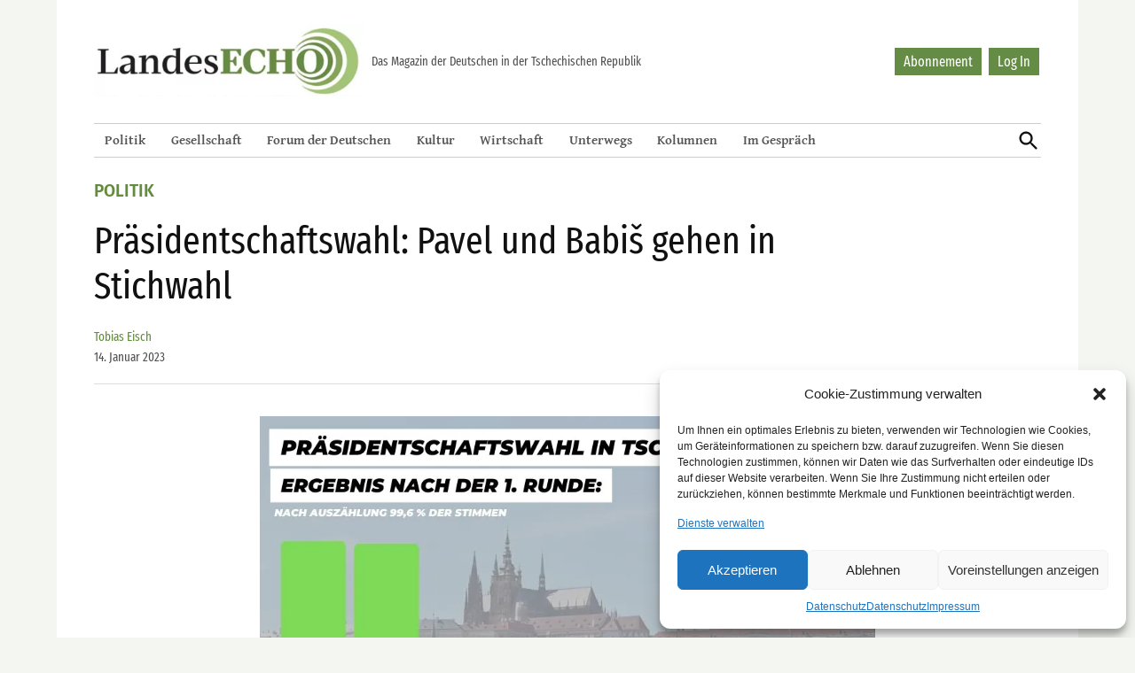

--- FILE ---
content_type: text/html; charset=UTF-8
request_url: https://landesecho.cz/politik/praesidentschaftswahl-pavel-und-babis-gehen-in-stichwahl/002437/
body_size: 23054
content:
<!doctype html><html lang="de"><head><meta charset="UTF-8" /><meta name="viewport" content="width=device-width, initial-scale=1" /><link rel="profile" href="https://gmpg.org/xfn/11" /><link rel="apple-touch-icon" sizes="152x152" href="https://landesecho.cz/wp-content/themes/newspack-landesecho/favicons/apple-touch-icon.png"><link rel="icon" type="image/png" sizes="32x32" href="https://landesecho.cz/wp-content/themes/newspack-landesecho/favicons/favicon-32x32.png"><link rel="icon" type="image/png" sizes="16x16" href="https://landesecho.cz/wp-content/themes/newspack-landesecho/favicons/favicon-16x16.png"><link rel="manifest" href="https://landesecho.cz/wp-content/themes/newspack-landesecho/favicons/site.webmanifest"><link rel="mask-icon" href="https://landesecho.cz/wp-content/themes/newspack-landesecho/favicons/safari-pinned-tab.svg" color="#8da35b"><meta name="msapplication-TileColor" content="#8da35b"><meta name="theme-color" content="#ffffff"><meta name='robots' content='index, follow, max-image-preview:large, max-snippet:-1, max-video-preview:-1' /><link media="all" href="https://landesecho.cz/wp-content/cache/autoptimize/css/autoptimize_01e58c32d673af741ba9765207b79e0a.css" rel="stylesheet"><link media="print" href="https://landesecho.cz/wp-content/cache/autoptimize/css/autoptimize_51107283bf79e9eb6dabdf624b776d29.css" rel="stylesheet"><title>Präsidentschaftswahl: Pavel und Babiš gehen in Stichwahl - LandesEcho</title><meta name="description" content="Der ehemalige NATO-General Petr Pavel und der Unternehmer Andrej Babiš schaffen den Einzug in die Stichwahl um die tschechische Präsidentschaft. Die Ökonomin und ehemalige Rektorin der Mendel-Universität in Brünn, Danuše Nerudová, bleibt deutlich hinter den Erwartungen zurück. Eine hohe Wahlbeteiligung, russische Hackerangriffe und gespaltene Meinungen in Europa prägten das Wahlwochenende." /><link rel="canonical" href="https://landesecho.cz/politik/praesidentschaftswahl-pavel-und-babis-gehen-in-stichwahl/002437/" /><meta property="og:locale" content="de_DE" /><meta property="og:type" content="article" /><meta property="og:title" content="Präsidentschaftswahl: Pavel und Babiš gehen in Stichwahl - LandesEcho" /><meta property="og:description" content="Der ehemalige NATO-General Petr Pavel und der Unternehmer Andrej Babiš schaffen den Einzug in die Stichwahl um die tschechische Präsidentschaft. Die Ökonomin und ehemalige Rektorin der Mendel-Universität in Brünn, Danuše Nerudová, bleibt deutlich hinter den Erwartungen zurück. Eine hohe Wahlbeteiligung, russische Hackerangriffe und gespaltene Meinungen in Europa prägten das Wahlwochenende." /><meta property="og:url" content="https://landesecho.cz/politik/praesidentschaftswahl-pavel-und-babis-gehen-in-stichwahl/002437/" /><meta property="og:site_name" content="LandesEcho" /><meta property="article:publisher" content="https://www.facebook.com/LandesEcho" /><meta property="article:published_time" content="2023-01-14T16:04:52+00:00" /><meta property="og:image" content="https://landesecho.cz/wp-content/uploads/2023/01/Ergebnis_Runde_1_FB.jpg" /><meta property="og:image:width" content="940" /><meta property="og:image:height" content="788" /><meta property="og:image:type" content="image/jpeg" /><meta name="author" content="Tobias Eisch" /><meta name="twitter:card" content="summary_large_image" /><meta name="twitter:creator" content="@LandesEchoPrag" /><meta name="twitter:site" content="@LandesEchoPrag" /><meta name="twitter:label1" content="Geschrieben von" /><meta name="twitter:data1" content="Tobias Eisch" /><meta name="twitter:label2" content="Geschätzte Lesezeit" /><meta name="twitter:data2" content="4 Minuten" /><meta name="twitter:label3" content="Written by" /><meta name="twitter:data3" content="Tobias Eisch" /> <script type="application/ld+json" class="yoast-schema-graph">{"@context":"https://schema.org","@graph":[{"@type":"Article","@id":"https://landesecho.cz/politik/praesidentschaftswahl-pavel-und-babis-gehen-in-stichwahl/002437/#article","isPartOf":{"@id":"https://landesecho.cz/politik/praesidentschaftswahl-pavel-und-babis-gehen-in-stichwahl/002437/"},"author":[{"@id":"https://landesecho.cz/#/schema/person/image/537d7026a4df95927574cecc7790c70b"}],"headline":"Präsidentschaftswahl: Pavel und Babiš gehen in Stichwahl","datePublished":"2023-01-14T16:04:52+00:00","mainEntityOfPage":{"@id":"https://landesecho.cz/politik/praesidentschaftswahl-pavel-und-babis-gehen-in-stichwahl/002437/"},"wordCount":770,"publisher":{"@id":"https://landesecho.cz/#organization"},"image":{"@id":"https://landesecho.cz/politik/praesidentschaftswahl-pavel-und-babis-gehen-in-stichwahl/002437/#primaryimage"},"thumbnailUrl":"https://landesecho.cz/wp-content/uploads/2023/01/Ergebnis_Runde_1_FB.jpg","keywords":["Petr Pavel","Politik","Präsidentschaftswahlen"],"articleSection":["Politik"],"inLanguage":"de"},{"@type":"WebPage","@id":"https://landesecho.cz/politik/praesidentschaftswahl-pavel-und-babis-gehen-in-stichwahl/002437/","url":"https://landesecho.cz/politik/praesidentschaftswahl-pavel-und-babis-gehen-in-stichwahl/002437/","name":"Präsidentschaftswahl: Pavel und Babiš gehen in Stichwahl - LandesEcho","isPartOf":{"@id":"https://landesecho.cz/#website"},"primaryImageOfPage":{"@id":"https://landesecho.cz/politik/praesidentschaftswahl-pavel-und-babis-gehen-in-stichwahl/002437/#primaryimage"},"image":{"@id":"https://landesecho.cz/politik/praesidentschaftswahl-pavel-und-babis-gehen-in-stichwahl/002437/#primaryimage"},"thumbnailUrl":"https://landesecho.cz/wp-content/uploads/2023/01/Ergebnis_Runde_1_FB.jpg","datePublished":"2023-01-14T16:04:52+00:00","description":"Der ehemalige NATO-General Petr Pavel und der Unternehmer Andrej Babiš schaffen den Einzug in die Stichwahl um die tschechische Präsidentschaft. Die Ökonomin und ehemalige Rektorin der Mendel-Universität in Brünn, Danuše Nerudová, bleibt deutlich hinter den Erwartungen zurück. Eine hohe Wahlbeteiligung, russische Hackerangriffe und gespaltene Meinungen in Europa prägten das Wahlwochenende.","breadcrumb":{"@id":"https://landesecho.cz/politik/praesidentschaftswahl-pavel-und-babis-gehen-in-stichwahl/002437/#breadcrumb"},"inLanguage":"de","potentialAction":[{"@type":"ReadAction","target":["https://landesecho.cz/politik/praesidentschaftswahl-pavel-und-babis-gehen-in-stichwahl/002437/"]}]},{"@type":"ImageObject","inLanguage":"de","@id":"https://landesecho.cz/politik/praesidentschaftswahl-pavel-und-babis-gehen-in-stichwahl/002437/#primaryimage","url":"https://landesecho.cz/wp-content/uploads/2023/01/Ergebnis_Runde_1_FB.jpg","contentUrl":"https://landesecho.cz/wp-content/uploads/2023/01/Ergebnis_Runde_1_FB.jpg","width":940,"height":788},{"@type":"BreadcrumbList","@id":"https://landesecho.cz/politik/praesidentschaftswahl-pavel-und-babis-gehen-in-stichwahl/002437/#breadcrumb","itemListElement":[{"@type":"ListItem","position":1,"name":"Home","item":"https://landesecho.cz/"},{"@type":"ListItem","position":2,"name":"Präsidentschaftswahl: Pavel und Babiš gehen in Stichwahl"}]},{"@type":"WebSite","@id":"https://landesecho.cz/#website","url":"https://landesecho.cz/","name":"LandesEcho","description":"","publisher":{"@id":"https://landesecho.cz/#organization"},"potentialAction":[{"@type":"SearchAction","target":{"@type":"EntryPoint","urlTemplate":"https://landesecho.cz/?s={search_term_string}"},"query-input":{"@type":"PropertyValueSpecification","valueRequired":true,"valueName":"search_term_string"}}],"inLanguage":"de"},{"@type":"Organization","@id":"https://landesecho.cz/#organization","name":"LandesEcho","url":"https://landesecho.cz/","logo":{"@type":"ImageObject","inLanguage":"de","@id":"https://landesecho.cz/#/schema/logo/image/","url":"https://landesecho.cz/wp-content/uploads/2019/07/cropped-logoLE.png","contentUrl":"https://landesecho.cz/wp-content/uploads/2019/07/cropped-logoLE.png","width":426,"height":115,"caption":"LandesEcho"},"image":{"@id":"https://landesecho.cz/#/schema/logo/image/"},"sameAs":["https://www.facebook.com/LandesEcho","https://x.com/LandesEchoPrag","https://www.instagram.com/landesecho/"]},{"@type":"Person","@id":"https://landesecho.cz/#/schema/person/image/537d7026a4df95927574cecc7790c70b","name":"Tobias Eisch","image":{"@type":"ImageObject","inLanguage":"de","@id":"https://landesecho.cz/#/schema/person/image/23494c9101089ad44ae88ce9d2f56aac","url":"https://secure.gravatar.com/avatar/?s=96&d=mm&r=g","contentUrl":"https://secure.gravatar.com/avatar/?s=96&d=mm&r=g","caption":"Tobias Eisch"},"url":"https://landesecho.cz/author/tobias-eisch/"}]}</script> <link rel='dns-prefetch' href='//www.googletagmanager.com' /><link rel="alternate" type="application/rss+xml" title="LandesEcho &raquo; Feed" href="https://landesecho.cz/feed/" /><link rel="alternate" type="application/rss+xml" title="LandesEcho &raquo; Kommentar-Feed" href="https://landesecho.cz/comments/feed/" /><link rel="alternate" title="oEmbed (JSON)" type="application/json+oembed" href="https://landesecho.cz/wp-json/oembed/1.0/embed?url=https%3A%2F%2Flandesecho.cz%2Fpolitik%2Fpraesidentschaftswahl-pavel-und-babis-gehen-in-stichwahl%2F002437%2F" /><link rel="alternate" title="oEmbed (XML)" type="text/xml+oembed" href="https://landesecho.cz/wp-json/oembed/1.0/embed?url=https%3A%2F%2Flandesecho.cz%2Fpolitik%2Fpraesidentschaftswahl-pavel-und-babis-gehen-in-stichwahl%2F002437%2F&#038;format=xml" /><style id='wp-img-auto-sizes-contain-inline-css' type='text/css'>img:is([sizes=auto i],[sizes^="auto," i]){contain-intrinsic-size:3000px 1500px}
/*# sourceURL=wp-img-auto-sizes-contain-inline-css */</style><style id='wp-emoji-styles-inline-css' type='text/css'>img.wp-smiley, img.emoji {
		display: inline !important;
		border: none !important;
		box-shadow: none !important;
		height: 1em !important;
		width: 1em !important;
		margin: 0 0.07em !important;
		vertical-align: -0.1em !important;
		background: none !important;
		padding: 0 !important;
	}
/*# sourceURL=wp-emoji-styles-inline-css */</style><style id='wp-block-library-inline-css' type='text/css'>:root{--wp-block-synced-color:#7a00df;--wp-block-synced-color--rgb:122,0,223;--wp-bound-block-color:var(--wp-block-synced-color);--wp-editor-canvas-background:#ddd;--wp-admin-theme-color:#007cba;--wp-admin-theme-color--rgb:0,124,186;--wp-admin-theme-color-darker-10:#006ba1;--wp-admin-theme-color-darker-10--rgb:0,107,160.5;--wp-admin-theme-color-darker-20:#005a87;--wp-admin-theme-color-darker-20--rgb:0,90,135;--wp-admin-border-width-focus:2px}@media (min-resolution:192dpi){:root{--wp-admin-border-width-focus:1.5px}}.wp-element-button{cursor:pointer}:root .has-very-light-gray-background-color{background-color:#eee}:root .has-very-dark-gray-background-color{background-color:#313131}:root .has-very-light-gray-color{color:#eee}:root .has-very-dark-gray-color{color:#313131}:root .has-vivid-green-cyan-to-vivid-cyan-blue-gradient-background{background:linear-gradient(135deg,#00d084,#0693e3)}:root .has-purple-crush-gradient-background{background:linear-gradient(135deg,#34e2e4,#4721fb 50%,#ab1dfe)}:root .has-hazy-dawn-gradient-background{background:linear-gradient(135deg,#faaca8,#dad0ec)}:root .has-subdued-olive-gradient-background{background:linear-gradient(135deg,#fafae1,#67a671)}:root .has-atomic-cream-gradient-background{background:linear-gradient(135deg,#fdd79a,#004a59)}:root .has-nightshade-gradient-background{background:linear-gradient(135deg,#330968,#31cdcf)}:root .has-midnight-gradient-background{background:linear-gradient(135deg,#020381,#2874fc)}:root{--wp--preset--font-size--normal:16px;--wp--preset--font-size--huge:42px}.has-regular-font-size{font-size:1em}.has-larger-font-size{font-size:2.625em}.has-normal-font-size{font-size:var(--wp--preset--font-size--normal)}.has-huge-font-size{font-size:var(--wp--preset--font-size--huge)}.has-text-align-center{text-align:center}.has-text-align-left{text-align:left}.has-text-align-right{text-align:right}.has-fit-text{white-space:nowrap!important}#end-resizable-editor-section{display:none}.aligncenter{clear:both}.items-justified-left{justify-content:flex-start}.items-justified-center{justify-content:center}.items-justified-right{justify-content:flex-end}.items-justified-space-between{justify-content:space-between}.screen-reader-text{border:0;clip-path:inset(50%);height:1px;margin:-1px;overflow:hidden;padding:0;position:absolute;width:1px;word-wrap:normal!important}.screen-reader-text:focus{background-color:#ddd;clip-path:none;color:#444;display:block;font-size:1em;height:auto;left:5px;line-height:normal;padding:15px 23px 14px;text-decoration:none;top:5px;width:auto;z-index:100000}html :where(.has-border-color){border-style:solid}html :where([style*=border-top-color]){border-top-style:solid}html :where([style*=border-right-color]){border-right-style:solid}html :where([style*=border-bottom-color]){border-bottom-style:solid}html :where([style*=border-left-color]){border-left-style:solid}html :where([style*=border-width]){border-style:solid}html :where([style*=border-top-width]){border-top-style:solid}html :where([style*=border-right-width]){border-right-style:solid}html :where([style*=border-bottom-width]){border-bottom-style:solid}html :where([style*=border-left-width]){border-left-style:solid}html :where(img[class*=wp-image-]){height:auto;max-width:100%}:where(figure){margin:0 0 1em}html :where(.is-position-sticky){--wp-admin--admin-bar--position-offset:var(--wp-admin--admin-bar--height,0px)}@media screen and (max-width:600px){html :where(.is-position-sticky){--wp-admin--admin-bar--position-offset:0px}}

/*# sourceURL=wp-block-library-inline-css */</style><style id='wp-block-image-inline-css' type='text/css'>.wp-block-image>a,.wp-block-image>figure>a{display:inline-block}.wp-block-image img{box-sizing:border-box;height:auto;max-width:100%;vertical-align:bottom}@media not (prefers-reduced-motion){.wp-block-image img.hide{visibility:hidden}.wp-block-image img.show{animation:show-content-image .4s}}.wp-block-image[style*=border-radius] img,.wp-block-image[style*=border-radius]>a{border-radius:inherit}.wp-block-image.has-custom-border img{box-sizing:border-box}.wp-block-image.aligncenter{text-align:center}.wp-block-image.alignfull>a,.wp-block-image.alignwide>a{width:100%}.wp-block-image.alignfull img,.wp-block-image.alignwide img{height:auto;width:100%}.wp-block-image .aligncenter,.wp-block-image .alignleft,.wp-block-image .alignright,.wp-block-image.aligncenter,.wp-block-image.alignleft,.wp-block-image.alignright{display:table}.wp-block-image .aligncenter>figcaption,.wp-block-image .alignleft>figcaption,.wp-block-image .alignright>figcaption,.wp-block-image.aligncenter>figcaption,.wp-block-image.alignleft>figcaption,.wp-block-image.alignright>figcaption{caption-side:bottom;display:table-caption}.wp-block-image .alignleft{float:left;margin:.5em 1em .5em 0}.wp-block-image .alignright{float:right;margin:.5em 0 .5em 1em}.wp-block-image .aligncenter{margin-left:auto;margin-right:auto}.wp-block-image :where(figcaption){margin-bottom:1em;margin-top:.5em}.wp-block-image.is-style-circle-mask img{border-radius:9999px}@supports ((-webkit-mask-image:none) or (mask-image:none)) or (-webkit-mask-image:none){.wp-block-image.is-style-circle-mask img{border-radius:0;-webkit-mask-image:url('data:image/svg+xml;utf8,<svg viewBox="0 0 100 100" xmlns="http://www.w3.org/2000/svg"><circle cx="50" cy="50" r="50"/></svg>');mask-image:url('data:image/svg+xml;utf8,<svg viewBox="0 0 100 100" xmlns="http://www.w3.org/2000/svg"><circle cx="50" cy="50" r="50"/></svg>');mask-mode:alpha;-webkit-mask-position:center;mask-position:center;-webkit-mask-repeat:no-repeat;mask-repeat:no-repeat;-webkit-mask-size:contain;mask-size:contain}}:root :where(.wp-block-image.is-style-rounded img,.wp-block-image .is-style-rounded img){border-radius:9999px}.wp-block-image figure{margin:0}.wp-lightbox-container{display:flex;flex-direction:column;position:relative}.wp-lightbox-container img{cursor:zoom-in}.wp-lightbox-container img:hover+button{opacity:1}.wp-lightbox-container button{align-items:center;backdrop-filter:blur(16px) saturate(180%);background-color:#5a5a5a40;border:none;border-radius:4px;cursor:zoom-in;display:flex;height:20px;justify-content:center;opacity:0;padding:0;position:absolute;right:16px;text-align:center;top:16px;width:20px;z-index:100}@media not (prefers-reduced-motion){.wp-lightbox-container button{transition:opacity .2s ease}}.wp-lightbox-container button:focus-visible{outline:3px auto #5a5a5a40;outline:3px auto -webkit-focus-ring-color;outline-offset:3px}.wp-lightbox-container button:hover{cursor:pointer;opacity:1}.wp-lightbox-container button:focus{opacity:1}.wp-lightbox-container button:focus,.wp-lightbox-container button:hover,.wp-lightbox-container button:not(:hover):not(:active):not(.has-background){background-color:#5a5a5a40;border:none}.wp-lightbox-overlay{box-sizing:border-box;cursor:zoom-out;height:100vh;left:0;overflow:hidden;position:fixed;top:0;visibility:hidden;width:100%;z-index:100000}.wp-lightbox-overlay .close-button{align-items:center;cursor:pointer;display:flex;justify-content:center;min-height:40px;min-width:40px;padding:0;position:absolute;right:calc(env(safe-area-inset-right) + 16px);top:calc(env(safe-area-inset-top) + 16px);z-index:5000000}.wp-lightbox-overlay .close-button:focus,.wp-lightbox-overlay .close-button:hover,.wp-lightbox-overlay .close-button:not(:hover):not(:active):not(.has-background){background:none;border:none}.wp-lightbox-overlay .lightbox-image-container{height:var(--wp--lightbox-container-height);left:50%;overflow:hidden;position:absolute;top:50%;transform:translate(-50%,-50%);transform-origin:top left;width:var(--wp--lightbox-container-width);z-index:9999999999}.wp-lightbox-overlay .wp-block-image{align-items:center;box-sizing:border-box;display:flex;height:100%;justify-content:center;margin:0;position:relative;transform-origin:0 0;width:100%;z-index:3000000}.wp-lightbox-overlay .wp-block-image img{height:var(--wp--lightbox-image-height);min-height:var(--wp--lightbox-image-height);min-width:var(--wp--lightbox-image-width);width:var(--wp--lightbox-image-width)}.wp-lightbox-overlay .wp-block-image figcaption{display:none}.wp-lightbox-overlay button{background:none;border:none}.wp-lightbox-overlay .scrim{background-color:#fff;height:100%;opacity:.9;position:absolute;width:100%;z-index:2000000}.wp-lightbox-overlay.active{visibility:visible}@media not (prefers-reduced-motion){.wp-lightbox-overlay.active{animation:turn-on-visibility .25s both}.wp-lightbox-overlay.active img{animation:turn-on-visibility .35s both}.wp-lightbox-overlay.show-closing-animation:not(.active){animation:turn-off-visibility .35s both}.wp-lightbox-overlay.show-closing-animation:not(.active) img{animation:turn-off-visibility .25s both}.wp-lightbox-overlay.zoom.active{animation:none;opacity:1;visibility:visible}.wp-lightbox-overlay.zoom.active .lightbox-image-container{animation:lightbox-zoom-in .4s}.wp-lightbox-overlay.zoom.active .lightbox-image-container img{animation:none}.wp-lightbox-overlay.zoom.active .scrim{animation:turn-on-visibility .4s forwards}.wp-lightbox-overlay.zoom.show-closing-animation:not(.active){animation:none}.wp-lightbox-overlay.zoom.show-closing-animation:not(.active) .lightbox-image-container{animation:lightbox-zoom-out .4s}.wp-lightbox-overlay.zoom.show-closing-animation:not(.active) .lightbox-image-container img{animation:none}.wp-lightbox-overlay.zoom.show-closing-animation:not(.active) .scrim{animation:turn-off-visibility .4s forwards}}@keyframes show-content-image{0%{visibility:hidden}99%{visibility:hidden}to{visibility:visible}}@keyframes turn-on-visibility{0%{opacity:0}to{opacity:1}}@keyframes turn-off-visibility{0%{opacity:1;visibility:visible}99%{opacity:0;visibility:visible}to{opacity:0;visibility:hidden}}@keyframes lightbox-zoom-in{0%{transform:translate(calc((-100vw + var(--wp--lightbox-scrollbar-width))/2 + var(--wp--lightbox-initial-left-position)),calc(-50vh + var(--wp--lightbox-initial-top-position))) scale(var(--wp--lightbox-scale))}to{transform:translate(-50%,-50%) scale(1)}}@keyframes lightbox-zoom-out{0%{transform:translate(-50%,-50%) scale(1);visibility:visible}99%{visibility:visible}to{transform:translate(calc((-100vw + var(--wp--lightbox-scrollbar-width))/2 + var(--wp--lightbox-initial-left-position)),calc(-50vh + var(--wp--lightbox-initial-top-position))) scale(var(--wp--lightbox-scale));visibility:hidden}}
/*# sourceURL=https://landesecho.cz/wp-includes/blocks/image/style.min.css */</style><style id='wp-block-image-theme-inline-css' type='text/css'>:root :where(.wp-block-image figcaption){color:#555;font-size:13px;text-align:center}.is-dark-theme :root :where(.wp-block-image figcaption){color:#ffffffa6}.wp-block-image{margin:0 0 1em}
/*# sourceURL=https://landesecho.cz/wp-includes/blocks/image/theme.min.css */</style><style id='wp-block-group-inline-css' type='text/css'>.wp-block-group{box-sizing:border-box}:where(.wp-block-group.wp-block-group-is-layout-constrained){position:relative}
/*# sourceURL=https://landesecho.cz/wp-includes/blocks/group/style.min.css */</style><style id='wp-block-group-theme-inline-css' type='text/css'>:where(.wp-block-group.has-background){padding:1.25em 2.375em}
/*# sourceURL=https://landesecho.cz/wp-includes/blocks/group/theme.min.css */</style><style id='wp-block-paragraph-inline-css' type='text/css'>.is-small-text{font-size:.875em}.is-regular-text{font-size:1em}.is-large-text{font-size:2.25em}.is-larger-text{font-size:3em}.has-drop-cap:not(:focus):first-letter{float:left;font-size:8.4em;font-style:normal;font-weight:100;line-height:.68;margin:.05em .1em 0 0;text-transform:uppercase}body.rtl .has-drop-cap:not(:focus):first-letter{float:none;margin-left:.1em}p.has-drop-cap.has-background{overflow:hidden}:root :where(p.has-background){padding:1.25em 2.375em}:where(p.has-text-color:not(.has-link-color)) a{color:inherit}p.has-text-align-left[style*="writing-mode:vertical-lr"],p.has-text-align-right[style*="writing-mode:vertical-rl"]{rotate:180deg}
/*# sourceURL=https://landesecho.cz/wp-includes/blocks/paragraph/style.min.css */</style><style id='global-styles-inline-css' type='text/css'>:root{--wp--preset--aspect-ratio--square: 1;--wp--preset--aspect-ratio--4-3: 4/3;--wp--preset--aspect-ratio--3-4: 3/4;--wp--preset--aspect-ratio--3-2: 3/2;--wp--preset--aspect-ratio--2-3: 2/3;--wp--preset--aspect-ratio--16-9: 16/9;--wp--preset--aspect-ratio--9-16: 9/16;--wp--preset--color--black: #000000;--wp--preset--color--cyan-bluish-gray: #abb8c3;--wp--preset--color--white: #FFFFFF;--wp--preset--color--pale-pink: #f78da7;--wp--preset--color--vivid-red: #cf2e2e;--wp--preset--color--luminous-vivid-orange: #ff6900;--wp--preset--color--luminous-vivid-amber: #fcb900;--wp--preset--color--light-green-cyan: #7bdcb5;--wp--preset--color--vivid-green-cyan: #00d084;--wp--preset--color--pale-cyan-blue: #8ed1fc;--wp--preset--color--vivid-cyan-blue: #0693e3;--wp--preset--color--vivid-purple: #9b51e0;--wp--preset--color--primary: #3366ff;--wp--preset--color--primary-variation: #0b3ed7;--wp--preset--color--secondary: #666666;--wp--preset--color--secondary-variation: #3e3e3e;--wp--preset--color--dark-gray: #111111;--wp--preset--color--medium-gray: #767676;--wp--preset--color--light-gray: #EEEEEE;--wp--preset--gradient--vivid-cyan-blue-to-vivid-purple: linear-gradient(135deg,rgb(6,147,227) 0%,rgb(155,81,224) 100%);--wp--preset--gradient--light-green-cyan-to-vivid-green-cyan: linear-gradient(135deg,rgb(122,220,180) 0%,rgb(0,208,130) 100%);--wp--preset--gradient--luminous-vivid-amber-to-luminous-vivid-orange: linear-gradient(135deg,rgb(252,185,0) 0%,rgb(255,105,0) 100%);--wp--preset--gradient--luminous-vivid-orange-to-vivid-red: linear-gradient(135deg,rgb(255,105,0) 0%,rgb(207,46,46) 100%);--wp--preset--gradient--very-light-gray-to-cyan-bluish-gray: linear-gradient(135deg,rgb(238,238,238) 0%,rgb(169,184,195) 100%);--wp--preset--gradient--cool-to-warm-spectrum: linear-gradient(135deg,rgb(74,234,220) 0%,rgb(151,120,209) 20%,rgb(207,42,186) 40%,rgb(238,44,130) 60%,rgb(251,105,98) 80%,rgb(254,248,76) 100%);--wp--preset--gradient--blush-light-purple: linear-gradient(135deg,rgb(255,206,236) 0%,rgb(152,150,240) 100%);--wp--preset--gradient--blush-bordeaux: linear-gradient(135deg,rgb(254,205,165) 0%,rgb(254,45,45) 50%,rgb(107,0,62) 100%);--wp--preset--gradient--luminous-dusk: linear-gradient(135deg,rgb(255,203,112) 0%,rgb(199,81,192) 50%,rgb(65,88,208) 100%);--wp--preset--gradient--pale-ocean: linear-gradient(135deg,rgb(255,245,203) 0%,rgb(182,227,212) 50%,rgb(51,167,181) 100%);--wp--preset--gradient--electric-grass: linear-gradient(135deg,rgb(202,248,128) 0%,rgb(113,206,126) 100%);--wp--preset--gradient--midnight: linear-gradient(135deg,rgb(2,3,129) 0%,rgb(40,116,252) 100%);--wp--preset--gradient--grad-1: linear-gradient( 135deg, rgb( 51, 102, 255) 0%, rgb( 11, 62, 215) 100% );--wp--preset--gradient--grad-2: linear-gradient( 135deg, rgb( 102, 102, 102) 0%, rgb( 62, 62, 62) 100% );--wp--preset--gradient--grad-3: linear-gradient( 135deg, rgb( 17, 17, 17 ) 0%, rgb( 85, 85, 85 ) 100% );--wp--preset--gradient--grad-4: linear-gradient( 135deg, rgb( 68, 68, 68 ) 0%, rgb( 136, 136, 136 ) 100% );--wp--preset--gradient--grad-5: linear-gradient( 135deg, rgb( 119, 119, 119 ) 0%, rgb( 221, 221, 221 ) 100% );--wp--preset--gradient--grad-6: linear-gradient( 135deg, rgb( 221, 221, 221 ) 0%, rgb( 255, 255, 255 ) 100% );--wp--preset--font-size--small: 16px;--wp--preset--font-size--medium: 20px;--wp--preset--font-size--large: 36px;--wp--preset--font-size--x-large: 42px;--wp--preset--font-size--normal: 20px;--wp--preset--font-size--huge: 44px;--wp--preset--spacing--20: 0.44rem;--wp--preset--spacing--30: 0.67rem;--wp--preset--spacing--40: 1rem;--wp--preset--spacing--50: 1.5rem;--wp--preset--spacing--60: 2.25rem;--wp--preset--spacing--70: 3.38rem;--wp--preset--spacing--80: 5.06rem;--wp--preset--shadow--natural: 6px 6px 9px rgba(0, 0, 0, 0.2);--wp--preset--shadow--deep: 12px 12px 50px rgba(0, 0, 0, 0.4);--wp--preset--shadow--sharp: 6px 6px 0px rgba(0, 0, 0, 0.2);--wp--preset--shadow--outlined: 6px 6px 0px -3px rgb(255, 255, 255), 6px 6px rgb(0, 0, 0);--wp--preset--shadow--crisp: 6px 6px 0px rgb(0, 0, 0);}:where(.is-layout-flex){gap: 0.5em;}:where(.is-layout-grid){gap: 0.5em;}body .is-layout-flex{display: flex;}.is-layout-flex{flex-wrap: wrap;align-items: center;}.is-layout-flex > :is(*, div){margin: 0;}body .is-layout-grid{display: grid;}.is-layout-grid > :is(*, div){margin: 0;}:where(.wp-block-columns.is-layout-flex){gap: 2em;}:where(.wp-block-columns.is-layout-grid){gap: 2em;}:where(.wp-block-post-template.is-layout-flex){gap: 1.25em;}:where(.wp-block-post-template.is-layout-grid){gap: 1.25em;}.has-black-color{color: var(--wp--preset--color--black) !important;}.has-cyan-bluish-gray-color{color: var(--wp--preset--color--cyan-bluish-gray) !important;}.has-white-color{color: var(--wp--preset--color--white) !important;}.has-pale-pink-color{color: var(--wp--preset--color--pale-pink) !important;}.has-vivid-red-color{color: var(--wp--preset--color--vivid-red) !important;}.has-luminous-vivid-orange-color{color: var(--wp--preset--color--luminous-vivid-orange) !important;}.has-luminous-vivid-amber-color{color: var(--wp--preset--color--luminous-vivid-amber) !important;}.has-light-green-cyan-color{color: var(--wp--preset--color--light-green-cyan) !important;}.has-vivid-green-cyan-color{color: var(--wp--preset--color--vivid-green-cyan) !important;}.has-pale-cyan-blue-color{color: var(--wp--preset--color--pale-cyan-blue) !important;}.has-vivid-cyan-blue-color{color: var(--wp--preset--color--vivid-cyan-blue) !important;}.has-vivid-purple-color{color: var(--wp--preset--color--vivid-purple) !important;}.has-black-background-color{background-color: var(--wp--preset--color--black) !important;}.has-cyan-bluish-gray-background-color{background-color: var(--wp--preset--color--cyan-bluish-gray) !important;}.has-white-background-color{background-color: var(--wp--preset--color--white) !important;}.has-pale-pink-background-color{background-color: var(--wp--preset--color--pale-pink) !important;}.has-vivid-red-background-color{background-color: var(--wp--preset--color--vivid-red) !important;}.has-luminous-vivid-orange-background-color{background-color: var(--wp--preset--color--luminous-vivid-orange) !important;}.has-luminous-vivid-amber-background-color{background-color: var(--wp--preset--color--luminous-vivid-amber) !important;}.has-light-green-cyan-background-color{background-color: var(--wp--preset--color--light-green-cyan) !important;}.has-vivid-green-cyan-background-color{background-color: var(--wp--preset--color--vivid-green-cyan) !important;}.has-pale-cyan-blue-background-color{background-color: var(--wp--preset--color--pale-cyan-blue) !important;}.has-vivid-cyan-blue-background-color{background-color: var(--wp--preset--color--vivid-cyan-blue) !important;}.has-vivid-purple-background-color{background-color: var(--wp--preset--color--vivid-purple) !important;}.has-black-border-color{border-color: var(--wp--preset--color--black) !important;}.has-cyan-bluish-gray-border-color{border-color: var(--wp--preset--color--cyan-bluish-gray) !important;}.has-white-border-color{border-color: var(--wp--preset--color--white) !important;}.has-pale-pink-border-color{border-color: var(--wp--preset--color--pale-pink) !important;}.has-vivid-red-border-color{border-color: var(--wp--preset--color--vivid-red) !important;}.has-luminous-vivid-orange-border-color{border-color: var(--wp--preset--color--luminous-vivid-orange) !important;}.has-luminous-vivid-amber-border-color{border-color: var(--wp--preset--color--luminous-vivid-amber) !important;}.has-light-green-cyan-border-color{border-color: var(--wp--preset--color--light-green-cyan) !important;}.has-vivid-green-cyan-border-color{border-color: var(--wp--preset--color--vivid-green-cyan) !important;}.has-pale-cyan-blue-border-color{border-color: var(--wp--preset--color--pale-cyan-blue) !important;}.has-vivid-cyan-blue-border-color{border-color: var(--wp--preset--color--vivid-cyan-blue) !important;}.has-vivid-purple-border-color{border-color: var(--wp--preset--color--vivid-purple) !important;}.has-vivid-cyan-blue-to-vivid-purple-gradient-background{background: var(--wp--preset--gradient--vivid-cyan-blue-to-vivid-purple) !important;}.has-light-green-cyan-to-vivid-green-cyan-gradient-background{background: var(--wp--preset--gradient--light-green-cyan-to-vivid-green-cyan) !important;}.has-luminous-vivid-amber-to-luminous-vivid-orange-gradient-background{background: var(--wp--preset--gradient--luminous-vivid-amber-to-luminous-vivid-orange) !important;}.has-luminous-vivid-orange-to-vivid-red-gradient-background{background: var(--wp--preset--gradient--luminous-vivid-orange-to-vivid-red) !important;}.has-very-light-gray-to-cyan-bluish-gray-gradient-background{background: var(--wp--preset--gradient--very-light-gray-to-cyan-bluish-gray) !important;}.has-cool-to-warm-spectrum-gradient-background{background: var(--wp--preset--gradient--cool-to-warm-spectrum) !important;}.has-blush-light-purple-gradient-background{background: var(--wp--preset--gradient--blush-light-purple) !important;}.has-blush-bordeaux-gradient-background{background: var(--wp--preset--gradient--blush-bordeaux) !important;}.has-luminous-dusk-gradient-background{background: var(--wp--preset--gradient--luminous-dusk) !important;}.has-pale-ocean-gradient-background{background: var(--wp--preset--gradient--pale-ocean) !important;}.has-electric-grass-gradient-background{background: var(--wp--preset--gradient--electric-grass) !important;}.has-midnight-gradient-background{background: var(--wp--preset--gradient--midnight) !important;}.has-small-font-size{font-size: var(--wp--preset--font-size--small) !important;}.has-medium-font-size{font-size: var(--wp--preset--font-size--medium) !important;}.has-large-font-size{font-size: var(--wp--preset--font-size--large) !important;}.has-x-large-font-size{font-size: var(--wp--preset--font-size--x-large) !important;}
/*# sourceURL=global-styles-inline-css */</style><style id='classic-theme-styles-inline-css' type='text/css'>/*! This file is auto-generated */
.wp-block-button__link{color:#fff;background-color:#32373c;border-radius:9999px;box-shadow:none;text-decoration:none;padding:calc(.667em + 2px) calc(1.333em + 2px);font-size:1.125em}.wp-block-file__button{background:#32373c;color:#fff;text-decoration:none}
/*# sourceURL=/wp-includes/css/classic-themes.min.css */</style> <script type="text/javascript" src="https://landesecho.cz/wp-includes/js/jquery/jquery.min.js?ver=3.7.1" id="jquery-core-js"></script> <script type="text/javascript" src="https://landesecho.cz/wp-includes/js/jquery/jquery-migrate.min.js?ver=3.4.1" id="jquery-migrate-js"></script> <script type="text/javascript" id="rapidmail-widget-js-js-extra">var rmwidget = {"msg_an_error_occurred":"Es ist ein Fehler aufgetreten.","msg_subscribe_success":"Vielen Dank f\u00fcr Ihre Anmeldung! \u003Cbr/\u003E Bitte best\u00e4tigen Sie diese in Ihrem Posteingang und \u00fcberpr\u00fcfen sie gegebenenfalls Ihren Spamordner.","spinner_uri":"https://landesecho.cz/wp-includes/images/wpspin_light.gif"};
//# sourceURL=rapidmail-widget-js-js-extra</script> <script type="text/javascript" src="https://landesecho.cz/wp-content/plugins/rapidmail-newsletter-software/js/widget.js?ver=6.9" id="rapidmail-widget-js-js"></script> 
 <script type="text/javascript" src="https://www.googletagmanager.com/gtag/js?id=G-V7DZM6ETMZ" id="google_gtagjs-js" async></script> <script type="text/javascript" id="google_gtagjs-js-after">window.dataLayer = window.dataLayer || [];function gtag(){dataLayer.push(arguments);}
gtag("set","linker",{"domains":["landesecho.cz"]});
gtag("js", new Date());
gtag("set", "developer_id.dZTNiMT", true);
gtag("config", "G-V7DZM6ETMZ", {"transport_type":"beacon"});
//# sourceURL=google_gtagjs-js-after</script> <link rel="https://api.w.org/" href="https://landesecho.cz/wp-json/" /><link rel="alternate" title="JSON" type="application/json" href="https://landesecho.cz/wp-json/wp/v2/posts/2437" /><link rel="EditURI" type="application/rsd+xml" title="RSD" href="https://landesecho.cz/xmlrpc.php?rsd" /><meta name="generator" content="WordPress 6.9" /><link rel='shortlink' href='https://landesecho.cz/?p=2437' /> <style id="custom-logo-css" type="text/css">.site-title {
				position: absolute;
				clip-path: inset(50%);
			}</style><meta name="generator" content="Site Kit by Google 1.170.0" /><style id="pmpro_colors">:root {
	--pmpro--color--base: #ffffff;
	--pmpro--color--contrast: #222222;
	--pmpro--color--accent: #0c3d54;
	--pmpro--color--accent--variation: hsl( 199,75%,28.5% );
	--pmpro--color--border--variation: hsl( 0,0%,91% );
}</style><link rel="manifest" href="https://landesecho.cz/wp-json/wp/v2/web-app-manifest"><meta name="theme-color" content="#fff"><meta name="apple-mobile-web-app-capable" content="yes"><meta name="mobile-web-app-capable" content="yes"><meta name="apple-mobile-web-app-title" content="LandesEcho"><meta name="application-name" content="LandesEcho"> <noscript><style>.simply-gallery-amp{ display: block !important; }</style></noscript><noscript><style>.sgb-preloader{ display: none !important; }</style></noscript><style>.cmplz-hidden {
					display: none !important;
				}</style><meta name="twitter:card" value="summary" /><meta name="twitter:title" value="Präsidentschaftswahl: Pavel und Babiš gehen in Stichwahl" /><meta name="twitter:url" value="https://landesecho.cz/politik/praesidentschaftswahl-pavel-und-babis-gehen-in-stichwahl/002437/" /><meta name="twitter:description" value="Der ehemalige NATO-General Petr Pavel und der Unternehmer Andrej Babiš schaffen den Einzug in die Stichwahl um die tschechische Präsidentschaft. Die Ökonomin und ehemalige Rektorin der Mendel-Universität in Brünn, Danuše Nerudová, bleibt deutlich hinter den Erwartungen zurück. Eine hohe Wahlbeteiligung, russische Hackerangriffe und gespaltene Meinungen in Europa prägten das Wahlwochenende. Wie erwartet geht die Präsidentschaftswahl [&hellip;]" /><meta name="twitter:image" value="https://landesecho.cz/wp-content/uploads/2023/01/Ergebnis_Runde_1_FB.jpg" /><meta name="twitter:creator" value="@landesecho" /><meta property="og:url" content="https://landesecho.cz/politik/praesidentschaftswahl-pavel-und-babis-gehen-in-stichwahl/002437/" /><meta property="og:type" content="article" /><meta property="og:title" content="Präsidentschaftswahl: Pavel und Babiš gehen in Stichwahl" /><meta property="og:description" content="Der ehemalige NATO-General Petr Pavel und der Unternehmer Andrej Babiš schaffen den Einzug in die Stichwahl um die tschechische Präsidentschaft. Die Ökonomin und ehemalige Rektorin der Mendel-Universität in Brünn, Danuše Nerudová, bleibt deutlich hinter den Erwartungen zurück. Eine hohe Wahlbeteiligung, russische Hackerangriffe und gespaltene Meinungen in Europa prägten das Wahlwochenende. Wie erwartet geht die Präsidentschaftswahl [&hellip;]" /><meta property="og:image" content="https://landesecho.cz/wp-content/uploads/2023/01/Ergebnis_Runde_1_FB.jpg" /><style type="text/css" id="newspack-theme-colors-variables">:root {
							--newspack-primary-color: #3366ff;
							--newspack-secondary-color: #666666;
							--newspack-cta-color: #dd3333;
							--newspack-primary-contrast-color: white;
							--newspack-secondary-contrast-color: white;
							--newspack-cta-contrast-color: white;
					}</style><style type="text/css" id="custom-theme-fonts">.tags-links span:first-child,
			.cat-links,
			.page-title,
			.highlight-menu .menu-label {
				text-transform: uppercase;
			}</style></head><body data-cmplz=2 class="pmpro-variation_1 wp-singular post-template-default single single-post postid-2437 single-format-standard wp-custom-logo wp-embed-responsive wp-theme-newspack-theme wp-child-theme-newspack-landesecho pmpro-body-has-access singular hide-homepage-title hide-site-tagline h-nsub h-db h-ll h-dh has-tertiary-menu has-sidebar cat-politik has-featured-image single-featured-image-default" data-amp-auto-lightbox-disable><aside id="mobile-sidebar-fallback" class="mobile-sidebar"> <button class="mobile-menu-toggle"> <svg class="svg-icon" width="20" height="20" aria-hidden="true" role="img" xmlns="http://www.w3.org/2000/svg" viewBox="0 0 24 24"><path d="M19 6.41L17.59 5 12 10.59 6.41 5 5 6.41 10.59 12 5 17.59 6.41 19 12 13.41 17.59 19 19 17.59 13.41 12z" /><path d="M0 0h24v24H0z" fill="none" /></svg> Close </button><nav class="tertiary-menu nav3" aria-label="Tertiary Menu" toolbar-target="tertiary-nav-contain" toolbar="(min-width: 767px)"></nav> <a href="https://landesecho.cz/kontodaten/pakete/">Abonnement</a><a href="https://landesecho.cz/login/">Log In</a><form role="search" method="get" class="search-form" action="https://landesecho.cz/"> <label for="search-form-1"> <span class="screen-reader-text">Search for:</span> </label> <input type="search" id="search-form-1" class="search-field" placeholder="Suchwort &hellip;" value="" name="s" /> <button type="submit" class="search-submit"> <svg class="svg-icon" width="28" height="28" aria-hidden="true" role="img" xmlns="http://www.w3.org/2000/svg" viewBox="0 0 24 24"><path d="M15.5 14h-.79l-.28-.27C15.41 12.59 16 11.11 16 9.5 16 5.91 13.09 3 9.5 3S3 5.91 3 9.5 5.91 16 9.5 16c1.61 0 3.09-.59 4.23-1.57l.27.28v.79l5 4.99L20.49 19l-4.99-5zm-6 0C7.01 14 5 11.99 5 9.5S7.01 5 9.5 5 14 7.01 14 9.5 11.99 14 9.5 14z" /><path d="M0 0h24v24H0z" fill="none" /></svg> <span class="screen-reader-text"> Search </span> </button></form><nav class="main-navigation nav1 dd-menu" aria-label="Top Menu" toolbar-target="site-navigation" toolbar="(min-width: 767px)"><ul id="menu-topmenue" class="main-menu"><li id="menu-item-3419" class="menu-item menu-item-type-taxonomy menu-item-object-category current-post-ancestor current-menu-parent current-post-parent menu-item-3419"><a href="https://landesecho.cz/category/politik/">Politik</a></li><li id="menu-item-3417" class="menu-item menu-item-type-taxonomy menu-item-object-category menu-item-3417"><a href="https://landesecho.cz/category/gesellschaft/">Gesellschaft</a></li><li id="menu-item-3415" class="menu-item menu-item-type-taxonomy menu-item-object-category menu-item-3415"><a href="https://landesecho.cz/category/forum-der-deutschen/">Forum der Deutschen</a></li><li id="menu-item-3414" class="menu-item menu-item-type-taxonomy menu-item-object-category menu-item-3414"><a href="https://landesecho.cz/category/kultur/">Kultur</a></li><li id="menu-item-3423" class="menu-item menu-item-type-taxonomy menu-item-object-category menu-item-3423"><a href="https://landesecho.cz/category/wirtschaft/">Wirtschaft</a></li><li id="menu-item-3421" class="menu-item menu-item-type-taxonomy menu-item-object-category menu-item-3421"><a href="https://landesecho.cz/category/unterwegs/">Unterwegs</a></li><li id="menu-item-3418" class="menu-item menu-item-type-taxonomy menu-item-object-category menu-item-3418"><a href="https://landesecho.cz/category/kolumnen/">Kolumnen</a></li><li id="menu-item-3422" class="menu-item menu-item-type-taxonomy menu-item-object-category menu-item-3422"><a href="https://landesecho.cz/category/im-gespraech/">Im Gespräch</a></li></ul></nav><nav class="dd-menu nav1 main-navigation"><ul><li class="page_item page-item-23687"><a href="https://landesecho.cz/allgemeine-geschaeftsbedingungen-agb/">Allgemeine Geschäftsbedingungen (AGB)</a></li><li class="page_item page-item-1832"><a href="https://landesecho.cz/datenschutz/">Datenschutz</a></li><li class="page_item page-item-15766"><a href="https://landesecho.cz/downloads/">Downloads</a></li><li class="page_item page-item-2679"><a href="https://landesecho.cz/">Home</a></li><li class="page_item page-item-1713"><a href="https://landesecho.cz/kontakt/">Kontakt</a></li><li class="page_item page-item-14540 page_item_has_children"><a href="https://landesecho.cz/kontodaten/">Kontodaten</a><ul class='children'><li class="page_item page-item-14544"><a href="https://landesecho.cz/kontodaten/bestaetigung/">Bestätigung</a></li><li class="page_item page-item-14543"><a href="https://landesecho.cz/kontodaten/checkout/">Checkout</a></li><li class="page_item page-item-14548"><a href="https://landesecho.cz/kontodaten/ihr-profil/">Ihr Profil</a></li><li class="page_item page-item-14542"><a href="https://landesecho.cz/kontodaten/account-loeschen/">Mitgliedschaft kündigen</a></li><li class="page_item page-item-14545"><a href="https://landesecho.cz/kontodaten/rechnung/">Rechnung</a></li><li class="page_item page-item-14546"><a href="https://landesecho.cz/kontodaten/pakete/">Unsere Abonnements</a></li><li class="page_item page-item-14541"><a href="https://landesecho.cz/kontodaten/zahlungsinformationen/">Zahlungsinformationen</a></li></ul></li><li class="page_item page-item-14547"><a href="https://landesecho.cz/login/">Log In</a></li><li class="page_item page-item-24572"><a href="https://landesecho.cz/newsletter/">Newsletter</a></li><li class="page_item page-item-23347"><a href="https://landesecho.cz/werben-im-landesecho/">Werben im LandesEcho</a></li><li class="page_item page-item-397"><a href="https://landesecho.cz/stellen/">Stellen</a></li><li class="page_item page-item-481"><a href="https://landesecho.cz/abo/">Abo</a></li><li class="page_item page-item-500"><a href="https://landesecho.cz/stellenangebote/">Stellenangebote</a></li><li class="page_item page-item-561"><a href="https://landesecho.cz/ueber-uns/">Über uns &#8211; O nás</a></li><li class="page_item page-item-454"><a href="https://landesecho.cz/impressum/">Impressum</a></li></ul></nav></aside><aside id="desktop-sidebar-fallback" class="desktop-sidebar dir-left"> <button class="desktop-menu-toggle"> <svg class="svg-icon" width="20" height="20" aria-hidden="true" role="img" xmlns="http://www.w3.org/2000/svg" viewBox="0 0 24 24"><path d="M19 6.41L17.59 5 12 10.59 6.41 5 5 6.41 10.59 12 5 17.59 6.41 19 12 13.41 17.59 19 19 17.59 13.41 12z" /><path d="M0 0h24v24H0z" fill="none" /></svg> Close </button></aside><div id="page" class="site"> <a class="skip-link screen-reader-text" href="#main">Skip to content</a><header id="masthead" class="site-header hide-header-search" [class]="searchVisible ? 'show-header-search site-header ' : 'hide-header-search site-header'"><div class="middle-header-contain"><div class="wrapper"><div class="site-branding"> <a class="custom-logo-link" href="/"><img class="custom-logo" src="/wp-content/uploads/2019/07/logoLE.png" alt="LandesEcho"/></a><div class="headerclaim">Das Magazin der Deutschen in der Tschechischen Republik</div></div><div class="nav-wrapper desktop-only"><div id="tertiary-nav-contain"><nav class="tertiary-menu nav3" aria-label="Tertiary Menu" toolbar-target="tertiary-nav-contain" toolbar="(min-width: 767px)"></nav> <a href="https://landesecho.cz/kontodaten/pakete/">Abonnement</a><a href="https://landesecho.cz/login/">Log In</a></div></div> <button class="mobile-menu-toggle" on="tap:mobile-sidebar.toggle"> <svg class="svg-icon" width="20" height="20" aria-hidden="true" role="img" xmlns="http://www.w3.org/2000/svg" viewBox="0 0 24 24"><path d="M0 0h24v24H0z" fill="none" /><path d="M3 18h18v-2H3v2zm0-5h18v-2H3v2zm0-7v2h18V6H3z" /></svg> <span>Menu</span> </button></div></div><div class="bottom-header-contain desktop-only"><div class="wrapper"><div id="site-navigation"><nav class="main-navigation nav1 dd-menu" aria-label="Top Menu" toolbar-target="site-navigation" toolbar="(min-width: 767px)"><ul id="menu-topmenue-1" class="main-menu"><li class="menu-item menu-item-type-taxonomy menu-item-object-category current-post-ancestor current-menu-parent current-post-parent menu-item-3419"><a href="https://landesecho.cz/category/politik/">Politik</a></li><li class="menu-item menu-item-type-taxonomy menu-item-object-category menu-item-3417"><a href="https://landesecho.cz/category/gesellschaft/">Gesellschaft</a></li><li class="menu-item menu-item-type-taxonomy menu-item-object-category menu-item-3415"><a href="https://landesecho.cz/category/forum-der-deutschen/">Forum der Deutschen</a></li><li class="menu-item menu-item-type-taxonomy menu-item-object-category menu-item-3414"><a href="https://landesecho.cz/category/kultur/">Kultur</a></li><li class="menu-item menu-item-type-taxonomy menu-item-object-category menu-item-3423"><a href="https://landesecho.cz/category/wirtschaft/">Wirtschaft</a></li><li class="menu-item menu-item-type-taxonomy menu-item-object-category menu-item-3421"><a href="https://landesecho.cz/category/unterwegs/">Unterwegs</a></li><li class="menu-item menu-item-type-taxonomy menu-item-object-category menu-item-3418"><a href="https://landesecho.cz/category/kolumnen/">Kolumnen</a></li><li class="menu-item menu-item-type-taxonomy menu-item-object-category menu-item-3422"><a href="https://landesecho.cz/category/im-gespraech/">Im Gespräch</a></li></ul></nav></div><div class="header-search-contain"> <button id="search-toggle" on="tap:AMP.setState( { searchVisible: !searchVisible } ), search-form-2.focus" aria-controls="search-menu" [aria-expanded]="searchVisible ? 'true' : 'false'" aria-expanded="false"> <span class="screen-reader-text" [text]="searchVisible ? 'Close Search' : 'Open Search'"> Open Search </span> <span class="search-icon"><svg class="svg-icon" width="28" height="28" aria-hidden="true" role="img" xmlns="http://www.w3.org/2000/svg" viewBox="0 0 24 24"><path d="M15.5 14h-.79l-.28-.27C15.41 12.59 16 11.11 16 9.5 16 5.91 13.09 3 9.5 3S3 5.91 3 9.5 5.91 16 9.5 16c1.61 0 3.09-.59 4.23-1.57l.27.28v.79l5 4.99L20.49 19l-4.99-5zm-6 0C7.01 14 5 11.99 5 9.5S7.01 5 9.5 5 14 7.01 14 9.5 11.99 14 9.5 14z" /><path d="M0 0h24v24H0z" fill="none" /></svg></span> <span class="close-icon"><svg class="svg-icon" width="28" height="28" aria-hidden="true" role="img" xmlns="http://www.w3.org/2000/svg" viewBox="0 0 24 24"><path d="M19 6.41L17.59 5 12 10.59 6.41 5 5 6.41 10.59 12 5 17.59 6.41 19 12 13.41 17.59 19 19 17.59 13.41 12z" /><path d="M0 0h24v24H0z" fill="none" /></svg></span> </button><div id="header-search" [aria-expanded]="searchVisible ? 'true' : 'false'" aria-expanded="false"><form role="search" method="get" class="search-form" action="https://landesecho.cz/"> <label for="search-form-2"> <span class="screen-reader-text">Search for:</span> </label> <input type="search" id="search-form-2" class="search-field" placeholder="Suchwort &hellip;" value="" name="s" /> <button type="submit" class="search-submit"> <svg class="svg-icon" width="28" height="28" aria-hidden="true" role="img" xmlns="http://www.w3.org/2000/svg" viewBox="0 0 24 24"><path d="M15.5 14h-.79l-.28-.27C15.41 12.59 16 11.11 16 9.5 16 5.91 13.09 3 9.5 3S3 5.91 3 9.5 5.91 16 9.5 16c1.61 0 3.09-.59 4.23-1.57l.27.28v.79l5 4.99L20.49 19l-4.99-5zm-6 0C7.01 14 5 11.99 5 9.5S7.01 5 9.5 5 14 7.01 14 9.5 11.99 14 9.5 14z" /><path d="M0 0h24v24H0z" fill="none" /></svg> <span class="screen-reader-text"> Search </span> </button></form></div></div></div></div></header><div class='newspack_global_ad global_below_header'></div><div id="content" class="site-content"><section id="primary" class="content-area category-politik tag-petr-pavel tag-politik tag-praesidentschaftswahlen"><main id="main" class="site-main"><header class="entry-header singleheader"> <span class="cat-links"><span class="screen-reader-text">Posted in</span><a href="https://landesecho.cz/category/politik/" rel="category tag">Politik</a></span><h1 class="entry-title"> Präsidentschaftswahl: Pavel und Babiš gehen in Stichwahl</h1><div class="entry-subhead"><div class="entry-meta"> <span class="author-avatar"><img alt='' src='https://secure.gravatar.com/avatar/e3b0c44298fc1c149afbf4c8996fb92427ae41e4649b934ca495991b7852b855?s=96&#038;d=mm&#038;r=g' srcset='https://secure.gravatar.com/avatar/e3b0c44298fc1c149afbf4c8996fb92427ae41e4649b934ca495991b7852b855?s=192&#038;d=mm&#038;r=g 2x' class='avatar avatar-96 photo' height='96' width='96' /></span> <span class="byline"> <span>by</span> <span class="author vcard"><a class="url fn n" href="https://landesecho.cz/author/tobias-eisch/">Tobias Eisch</a></span> </span> <span class="posted-on"><time class="entry-date published updated" datetime="2023-01-14T17:04:52+01:00">14. Januar 2023</time></span></div></div></header><div class="main-content single-content"><figure class="post-thumbnail"> <img width="940" height="788" src="https://landesecho.cz/wp-content/webp-express/webp-images/uploads/2023/01/Ergebnis_Runde_1_FB.jpg.webp" class="attachment-newspack-featured-image size-newspack-featured-image wp-post-image" alt="" decoding="async" srcset="https://landesecho.cz/wp-content/webp-express/webp-images/uploads/2023/01/Ergebnis_Runde_1_FB.jpg.webp 940w,  https://landesecho.cz/wp-content/webp-express/webp-images/uploads/2023/01/Ergebnis_Runde_1_FB-300x251.jpg.webp 300w,  https://landesecho.cz/wp-content/webp-express/webp-images/uploads/2023/01/Ergebnis_Runde_1_FB-768x644.jpg.webp 768w,  https://landesecho.cz/wp-content/webp-express/webp-images/uploads/2023/01/Ergebnis_Runde_1_FB-400x335.jpg.webp 400w" sizes="(max-width: 940px) 100vw, 940px" /></figure><article id="post-2437" class="post-2437 post type-post status-publish format-standard has-post-thumbnail hentry category-politik tag-petr-pavel tag-politik tag-praesidentschaftswahlen pmpro-has-access entry"><div class="entry-content"><div class="social-box"><a class="share-button twitter" href="https://twitter.com/intent/tweet?text=Präsidentschaftswahl:%20Pavel%20und%20Babiš%20gehen%20in%20Stichwahl&amp;url=https%3A%2F%2Flandesecho.cz%2Fpolitik%2Fpraesidentschaftswahl-pavel-und-babis-gehen-in-stichwahl%2F002437%2F&amp;via=landesecho" target="_blank" rel="nofollow"> <svg xmlns="http://www.w3.org/2000/svg" viewBox="0 0 58.1 47.2"> <path d="M54.86,20.19v1.55c0,15.74-12,33.88-33.88,33.88A33.64,33.64,0,0,1,2.74,50.27a24.55,24.55,0,0,0,2.88.15A23.84,23.84,0,0,0,20.4,45.33,11.93,11.93,0,0,1,9.27,37.07a15,15,0,0,0,2.25.18,12.58,12.58,0,0,0,3.13-.41A11.91,11.91,0,0,1,5.1,25.17V25a12,12,0,0,0,5.38,1.51A11.92,11.92,0,0,1,6.8,10.61,33.84,33.84,0,0,0,31.35,23.06a13.44,13.44,0,0,1-.29-2.73,11.92,11.92,0,0,1,20.61-8.15,23.43,23.43,0,0,0,7.56-2.87A11.87,11.87,0,0,1,54,15.88,23.87,23.87,0,0,0,60.84,14,25.59,25.59,0,0,1,54.86,20.19Z" transform="translate(-2.74 -8.42)"/> </svg> </a><a class="share-button facebook" href="https://www.facebook.com/sharer/sharer.php?u=https%3A%2F%2Flandesecho.cz%2Fpolitik%2Fpraesidentschaftswahl-pavel-und-babis-gehen-in-stichwahl%2F002437%2F" target="_blank" rel="nofollow"> <svg xmlns="http://www.w3.org/2000/svg" viewBox="0 0 30.61 59.03"> <path d="M47.2,12.76H41.63c-4.36,0-5.18,2.09-5.18,5.11v6.71h10.4l-1.38,10.5h-9V62H25.59V35.07h-9V24.57h9V16.84c0-9,5.5-13.87,13.52-13.87a69.4,69.4,0,0,1,8.09.43Z" transform="translate(-16.59 -2.97)"/> </svg> </a><a class="share-button linkedin" href="https://www.linkedin.com/shareArticle?mini=true&url=https%3A%2F%2Flandesecho.cz%2Fpolitik%2Fpraesidentschaftswahl-pavel-und-babis-gehen-in-stichwahl%2F002437%2F&amp;title=Präsidentschaftswahl:%20Pavel%20und%20Babiš%20gehen%20in%20Stichwahl" target="_blank" rel="nofollow"> <svg xmlns="http://www.w3.org/2000/svg" viewBox="0 0 16 16"> <path d="M0 1.146C0 .513.526 0 1.175 0h13.65C15.474 0 16 .513 16 1.146v13.708c0 .633-.526 1.146-1.175 1.146H1.175C.526 16 0 15.487 0 14.854V1.146zm4.943 12.248V6.169H2.542v7.225h2.401zm-1.2-8.212c.837 0 1.358-.554 1.358-1.248-.015-.709-.52-1.248-1.342-1.248-.822 0-1.359.54-1.359 1.248 0 .694.521 1.248 1.327 1.248h.016zm4.908 8.212V9.359c0-.216.016-.432.08-.586.173-.431.568-.878 1.232-.878.869 0 1.216.662 1.216 1.634v3.865h2.401V9.25c0-2.22-1.184-3.252-2.764-3.252-1.274 0-1.845.7-2.165 1.193v.025h-.016a5.54 5.54 0 0 1 .016-.025V6.169h-2.4c.03.678 0 7.225 0 7.225h2.4z"/> </svg> </a><a class="share-button mailto" href="mailto:?subject=Präsidentschaftswahl:%20Pavel%20und%20Babiš%20gehen%20in%20Stichwahl&body=Sehr interessanter Artikel: https%3A%2F%2Flandesecho.cz%2Fpolitik%2Fpraesidentschaftswahl-pavel-und-babis-gehen-in-stichwahl%2F002437%2F" target="_blank" rel="nofollow"> <svg xmlns="http://www.w3.org/2000/svg" viewBox="0 0 32 32"> <rect fill="none" width="32" height="32" id="rect3037" /> <path id="path3040" d="M 0,4 V 28 H 32 V 4 H 0 z M 28.149,6 15.998,15.719 3.851,6 H 28.149 z M 2,25.999 V 7.081 L 15.998,18.278 29.999,7.081 V 25.999 H 2 z" /></svg> </svg> </a></div><p><span style="font-family: verdana, geneva; font-size: 12pt;"><strong>Der ehemalige NATO-General Petr Pavel und der Unternehmer Andrej Babiš schaffen den Einzug in die Stichwahl um die tschechische Präsidentschaft. Die Ökonomin und ehemalige Rektorin der Mendel-Universität in Brünn, Danuše Nerudová, bleibt deutlich hinter den Erwartungen zurück. Eine hohe Wahlbeteiligung, russische Hackerangriffe und gespaltene Meinungen in Europa prägten das Wahlwochenende.</strong></span></p><p><span style="font-family: verdana, geneva; font-size: 12pt;">Wie erwartet geht die Präsidentschaftswahl in Tschechien in die zweite Runde. Dort trifft der Unternehmer und Ex-Premier Andrej Babiš auf den ehemaligen NATO-General Petr Pavel. Nachdem Babiš bei den ersten ausgezählten Bezirken in Führung ging, legte Pavel eine Aufholjagd hin. Nachdem fast alle Bezirke ausgezählt wurden, kommt Pavel auf 35,34 % und Babiš auf 35,05 %. Die Wahlbeteiligung war so hoch wie seit 25 Jahren nichtmehr. Insgesamt gaben 67,9 Prozent der Wahlberechtigten ihre Stimme ab.</span></p><h2><span style="font-family: verdana, geneva; font-size: 14pt;"><strong>Nerudová und Fischer unterstützen Pavel</strong></span></h2><p><span style="font-family: verdana, geneva; font-size: 12pt;">Die dritte Spitzenkandidatin Danuše Nerudová verpasste mit knapp 14 % der Stimmen den Einzug in die zweite Runde deutlich. Sie rief dazu auf, in der Stichwahl Petr Pavel zu unterstützen und gratulierte ihm als dem demokratischen Sieger. „Hier gibt es immer noch ein großes Böses und sein Name ist Andrej Babiš“, so Nerudová. Auch der Viertplatzierte Pavel Fischer (6,8 %) erklärte seine volle Unterstützung für Pavel.</span></p><p><span style="font-family: verdana, geneva; font-size: 12pt;">Babiš sei nicht die Zukunft Tschechiens, erklärte Petr Pavel. Er erwartet, dass der Wahlkampf nun härter wird. „Er kann wahrscheinlich nicht ohne Fouls spielen&#8220;, so Pavel über Babiš. Andrej Babiš erhält vor allem Unterstützung aus seiner Partei ANO. Der stellvertretende ANO-Vorsitzende Karel Havlíček erklärte seinen Erfolg im Tschechischen Fernsehen mit den vier Jahren, die Babiš als Premier hart für die Republik gearbeitet habe. „Bisher sieht es so aus, als würde es deutlich besser werden, als alle Umfragen angezeigt haben“, so Havlíček.</span></p><p><span style="font-family: verdana, geneva; font-size: 12pt;">Damit stehen am 27. und 28. Januar zwei sehr unterschiedliche Kandidaten zur Wahl. Die Stichwahl wird eine Richtungswahl, ein Stimmungsbild zur aktuellen Regierungspolitik. So steht Pavel eher für die aktuelle politische Linie und eine feste Westanbindung Tschechiens. Babiš hingegen ist ein scharfer Kritiker der Regierung Fiala sowie der EU und stellt die Sanktionen gegen Russland in Frage. Beide Kandidaten sorgten mit zweifelhaften Tätigkeiten während der Zeit des Realsozialismus für Aufsehen und gingen mit historischem Ballast in die Wahl. Babiš wird seine Tätigkeit für die tschechoslowakische Staatssicherheit vorgeworfen, Pavels Ausbildung im Militärgeheimdienst sorgte ebenfalls für Kontroversen.</span></p><h2><span style="font-family: verdana, geneva; font-size: 14pt;"><strong>Wahlen unter russischen Angriffen</strong></span></h2><p><span style="font-family: verdana, geneva; font-size: 12pt;">Nicht nur die breite Unterstützung eines ehemaligen NATO-Generals zeigt die Auswirkungen des russischen Angriffskrieges gegen die Ukraine, er nahm auch direkten Einfluss auf die Wahl. Bereits am Freitagmorgen überschatteten Hackerangriffe auf die Webseiten der Kandidaten Petr Pavel und Tomáš Zima den ersten Wahltag. Nach Informationen der Nationalen Cyber- und Informationssicherheitsagentur NUKIB sei die russische Hackergruppe NoName057 dafür verantwortlich gewesen.</span></p><p><span style="font-family: verdana, geneva; font-size: 12pt;">Auch am zweiten Wahltag wurden Hackerangriffe gemeldet, diesmal auf die Webseite des tschechischen Statistikamtes (ČSÚ). Die verwendete Software soll von einer pro-russischen Gruppe erstellt worden sei. Die Verarbeitung der Ergebnisse der Präsidentschaftswahlen selbst sei von ihrer Präsentation auf der Webseite getrennt, versicherte das Statistikamt.</span></p><p><span style="font-family: verdana, geneva; font-size: 12pt;">Doch auch die direkte Stimmabgabe war von Russlands Krieg betroffen. Während überall auf der Welt in den Botschaften und Konsulaten abgestimmt wurde, musste die Wahl in Kiew am Samstag für etwa eine Stunde unterbrochen werden. Grund hierfür waren russischen Raketenangriffe auf die ukrainische Hauptstadt, das tschechische Botschaftspersonal und die Wahlkommission mussten sich in einem Schutzraum in Sicherheit bringen.</span></p><h2><span style="font-family: verdana, geneva; font-size: 14pt;"><strong>Ukraine und Deutschland blicken skeptisch auf Andrej Babiš</strong></span></h2><p><span style="font-family: verdana, geneva; font-size: 12pt;">In Europa standen die Kandidaten unter gespaltener Beobachtung. In Deutschland und der Ukraine blickte man skeptisch auf Andrej Babiš. Die ARD sieht in der Wahl vor allem eine Entscheidung für oder gegen den ehemaligen Premier, einen Populisten, der gegen die EU wettere. Die Deutsche Welle bezeichnete den Milliardär als den „tschechischen Orbán“. In der Ukraine blickt die Evropská pravda ebenfalls skeptisch auf Babiš, da dieser nicht hinter den Sanktionen gegen Russland stehe. Sein Sieg sei das schlimmstmögliche Szenario für die Ukraine, da er die tschechische Unterstützung des angegriffenen Staates gefährde.</span></p><p><span style="font-family: verdana, geneva; font-size: 12pt;">Ganz anders blickt man hingegen in Polen auf die Wahl. Hier steht vor allem der ehemalige NATO-General Pavel im Fokus der Medienlandschaft. Pavel orientiert sich innerhalb Europas klar westlich und übte deutliche Kritik an der Zusammenarbeit der Visegrad-Gruppe. Ungarns Ministerpräsident Orbán pflegt eine enge Beziehung zu Russland und setzt sich für eine Aufhebung der Sanktionen ein. Pavel betonte die Unterschiede bei der Haltung gegenüber Russland und in grundsätzlichen politischen Fragen. In Polen fürchtet man deshalb eine neue außenpolitische Orientierung des kommenden Präsidenten.</span></p></div><footer class="entry-footer"> <span class="tags-links"><span>Tagged: </span><a href="https://landesecho.cz/tag/petr-pavel/" rel="tag">Petr Pavel</a><span class="sep">,&nbsp;</span><a href="https://landesecho.cz/tag/politik/" rel="tag">Politik</a><span class="sep">,&nbsp;</span><a href="https://landesecho.cz/tag/praesidentschaftswahlen/" rel="tag">Präsidentschaftswahlen</a></span></footer></article><div class="subscription type-1" style="cursor:pointer" onclick="location.href='https://landesecho.cz/kontodaten/pakete/'"><div class="text"><div class="like-h2">Verpassen Sie nie die nächste Ausgabe</div><div><h3>Werden Sie noch heute LandesECHO-Leser.</h3><div class="normal">Mit einem Abo des <b>LandesECHO</b> sind Sie immer auf dem Laufenden, was sich in den deutsch-tschechischen Beziehungen tut - in Politik, Gesellschaft, Wirtschaft oder Kultur. Sie unterstützen eine unabhängige, nichtkommerzielle und meinungsfreudige Zeitschrift. Außerdem erfahren Sie mehr über die deutsche Minderheit, ihre Geschichte und ihr Leben in der Tschechischen Republik.<b> Für weitere Informationen klicken Sie hier.</b></div></div></div><div class="img"></div></div></div></main><h1 class="margin-top">Weitere Artikel in dieser Kategorie</h1><hr/><div class="is-layout-flex has-small-font-size wp-block-columns is-style-borders below-single"><div class="is-layout-flow wp-block-column"><article><a href="https://landesecho.cz/politik/ex-premier-andrej-babis-im-fall-storchennest-freigesprochen/002429/"><img width="1250" height="833" src="https://landesecho.cz/wp-content/webp-express/webp-images/uploads/2023/01/profimedia-0748021279.jpg.webp" class="attachment-post-thumbnail size-post-thumbnail wp-post-image" alt="" decoding="async" loading="lazy" srcset="https://landesecho.cz/wp-content/webp-express/webp-images/uploads/2023/01/profimedia-0748021279.jpg.webp 1250w,  https://landesecho.cz/wp-content/webp-express/webp-images/uploads/2023/01/profimedia-0748021279-300x200.jpg.webp 300w,  https://landesecho.cz/wp-content/webp-express/webp-images/uploads/2023/01/profimedia-0748021279-1024x682.jpg.webp 1024w,  https://landesecho.cz/wp-content/webp-express/webp-images/uploads/2023/01/profimedia-0748021279-768x512.jpg.webp 768w,  https://landesecho.cz/wp-content/webp-express/webp-images/uploads/2023/01/profimedia-0748021279-1200x800.jpg.webp 1200w,  https://landesecho.cz/wp-content/webp-express/webp-images/uploads/2023/01/profimedia-0748021279-400x267.jpg.webp 400w" sizes="auto, (max-width: 1250px) 100vw, 1250px" /></a><h3><a href="https://landesecho.cz/politik/ex-premier-andrej-babis-im-fall-storchennest-freigesprochen/002429/">Ex-Premier Andrej Babiš im Fall Storchennest freigesprochen</a></h3>Ein Prager Gericht hat Andrej Babiš nach einem aufsehenerregenden Prozess im Fall Storchennest freigesprochen. Dem ehemaligen tschechischen Premierminister wurde Subventionsbetrug von EU-Geldern vorgeworfen, der Richter sieht in den Vorwürfen der Anklageschrift kein Verbrechen. Der Richter Jan Šott hat heute Morgen den Ex-Premier und Präsidentschaftskandidaten Andrej Babiš (ANO) freigesprochen. Der Staatsanwalt warf dem Oligarchen vor, die [&hellip;]<div class="entry-meta"> <span class="byline"><a class="author-link" href="/author/tobias-eisch" rel="author">Tobias Eisch</a> - 09.01.2023</span></div></article></div><div class="is-layout-flow wp-block-column"><article><a href="https://landesecho.cz/politik/tschechien-will-sich-an-2-prozent-ziel-bei-verteidigung-halten/002426/"><img width="1568" height="1045" src="https://landesecho.cz/wp-content/webp-express/webp-images/uploads/2023/01/Armada_CR_Twitter-1568x1045.jpg.webp" class="attachment-post-thumbnail size-post-thumbnail wp-post-image" alt="Tschechische Soldaten bereiten sich auf einen Einsatz in der Slowakei vor. Dort befehligte Tschechien eine internationale NATO-Kampftruppe. Foto: Twitter/ Armada ČR, 25.11.2022" decoding="async" loading="lazy" srcset="https://landesecho.cz/wp-content/webp-express/webp-images/uploads/2023/01/Armada_CR_Twitter-1568x1045.jpg.webp 1568w,  https://landesecho.cz/wp-content/webp-express/webp-images/uploads/2023/01/Armada_CR_Twitter-300x200.jpg.webp 300w,  https://landesecho.cz/wp-content/webp-express/webp-images/uploads/2023/01/Armada_CR_Twitter-1024x682.jpg.webp 1024w,  https://landesecho.cz/wp-content/webp-express/webp-images/uploads/2023/01/Armada_CR_Twitter-768x512.jpg.webp 768w,  https://landesecho.cz/wp-content/webp-express/webp-images/uploads/2023/01/Armada_CR_Twitter-1536x1023.jpg.webp 1536w,  https://landesecho.cz/wp-content/webp-express/webp-images/uploads/2023/01/Armada_CR_Twitter-1200x800.jpg.webp 1200w,  https://landesecho.cz/wp-content/webp-express/webp-images/uploads/2023/01/Armada_CR_Twitter-400x267.jpg.webp 400w,  https://landesecho.cz/wp-content/webp-express/webp-images/uploads/2023/01/Armada_CR_Twitter.jpg.webp 1600w" sizes="auto, (max-width: 1568px) 100vw, 1568px" /></a><h3><a href="https://landesecho.cz/politik/tschechien-will-sich-an-2-prozent-ziel-bei-verteidigung-halten/002426/">Tschechien will sich an 2-Prozent-Ziel bei Verteidigung halten</a></h3>Die tschechische Regierung hat sich auf ein neues Verteidigungsgesetz geeinigt. Damit will sie den NATO-Verpflichtungen nachkommen, zwei Prozent des Bruttoinlandprodukts für Verteidigung auszugeben. Tschechien will seine Verpflichtung gegenüber der NATO nun nachkommen und zwei Prozent seines Bruttoinlandsprodukts in die Verteidigung stecken. Ziel ist es, damit bessere Voraussetzungen für die Modernisierung der Armee zu schaffen und [&hellip;]<div class="entry-meta"> <span class="byline"><a class="author-link" href="/author/tobias-eisch" rel="author">Tobias Eisch</a> - 05.01.2023</span></div></article></div><div class="is-layout-flow wp-block-column"><article><a href="https://landesecho.cz/politik/tschechische-eu-ratspraesidentschaft-beendet/002422/"><img width="1000" height="666" src="https://landesecho.cz/wp-content/webp-express/webp-images/uploads/2023/01/Fiala_Pressekonferenz_Logo_EU-Ratspraesidentschaft_online.jpg.webp" class="attachment-post-thumbnail size-post-thumbnail wp-post-image" alt="Tschechiens Premier Petr Fiala zu Beginn der tschechischen EU-Ratspräsidentschaft. Foto: Vláda ČR" decoding="async" loading="lazy" srcset="https://landesecho.cz/wp-content/webp-express/webp-images/uploads/2023/01/Fiala_Pressekonferenz_Logo_EU-Ratspraesidentschaft_online.jpg.webp 1000w,  https://landesecho.cz/wp-content/webp-express/webp-images/uploads/2023/01/Fiala_Pressekonferenz_Logo_EU-Ratspraesidentschaft_online-300x200.jpg.webp 300w,  https://landesecho.cz/wp-content/webp-express/webp-images/uploads/2023/01/Fiala_Pressekonferenz_Logo_EU-Ratspraesidentschaft_online-768x511.jpg.webp 768w,  https://landesecho.cz/wp-content/webp-express/webp-images/uploads/2023/01/Fiala_Pressekonferenz_Logo_EU-Ratspraesidentschaft_online-400x266.jpg.webp 400w" sizes="auto, (max-width: 1000px) 100vw, 1000px" /></a><h3><a href="https://landesecho.cz/politik/tschechische-eu-ratspraesidentschaft-beendet/002422/">Tschechische EU-Ratspräsidentschaft beendet</a></h3>Die tschechische EU-Ratspräsidentschaft endete nach sechs Monaten und wurde am 1. Januar 2023 an Schweden übergeben. Kommentatoren ziehen eine positive Bilanz zur Arbeit der Tschechischen Republik in Krisenzeiten, auch der ukrainische Präsident Selenskyj bedankte sich für die Unterstützung. Mit dem Motto „Europa als Aufgabe“ (Evropa jako úkol) ging die Regierung Petr Fialas (ODS) vor sechs [&hellip;]<div class="entry-meta"> <span class="byline"><a class="author-link" href="/author/tobias-eisch" rel="author">Tobias Eisch</a> - 02.01.2023</span></div></article></div></div></section><div class='newspack_global_ad sticky'> <button class='newspack_sticky_ad__close'></button></div></div><footer id="colophon" class="site-footer"><div class="footer-branding"><div class="wrapper"><style>.site-header .custom-logo {
			height: 82px;
			max-height: 115px;
			max-width: 426px;
			width: 304px;
		}

		@media (max-width: 781px) {
			.site-header .custom-logo {
				max-width: 175px;
				max-height: 47px;
			}
		}

		@media (min-width: 782px) {
			.h-stk:not(.h-sub) .site-header .custom-logo {
				max-height: 90px;
				max-width: 334px;
			}

			.h-sub .site-header .custom-logo {
				max-width: 200px;
				max-height: 54px;
			}
		}

		@media (max-width: 1199px) and (min-width: 782px) {
			.h-stk.h-cl:not(.h-sub) .site-header .custom-logo {
				max-width: 100%;
				width: auto;
			}
		}</style><a href="https://landesecho.cz/" class="custom-logo-link" rel="home"><img width="426" height="115" src="https://landesecho.cz/wp-content/webp-express/webp-images/uploads/2019/07/cropped-logoLE.png.webp" class="custom-logo" alt="LandesEcho" decoding="async" srcset="https://landesecho.cz/wp-content/webp-express/webp-images/uploads/2019/07/cropped-logoLE.png.webp 426w,  https://landesecho.cz/wp-content/webp-express/webp-images/uploads/2019/07/cropped-logoLE-300x81.png.webp 300w,  https://landesecho.cz/wp-content/webp-express/webp-images/uploads/2019/07/cropped-logoLE-400x108.png.webp 400w" sizes="(max-width: 426px) 100vw, 426px" /></a><div class="headerclaim">Das Magazin der Deutschen in der Tschechischen Republik</div></div></div><aside class="widget-area footer-widgets" role="complementary" aria-label="Footer"><div class="wrapper"><section id="block-13" class="widget widget_block"><div class="wp-block-group clear"><div class="wp-block-group__inner-container is-layout-constrained wp-block-group-is-layout-constrained"><p>Diese Webseite wird gefördert vom Tschechischen Kulturministerium sowie vom Institut für Auslandsbeziehungen (ifa) mit Mitteln des Auswärtigen Amtes.</p><figure class="wp-block-image size-full is-resized"><img loading="lazy" decoding="async" width="979" height="301" src="https://relaunch.landesecho.cz/wp-content/uploads/2022/11/bar.ces_.poz_.jpg" alt="bar.ces.poz" class="wp-image-7491" style="width:205px;height:62px" srcset="https://landesecho.cz/wp-content/webp-express/webp-images/uploads/2022/11/bar.ces_.poz_.jpg.webp 979w,  https://landesecho.cz/wp-content/webp-express/webp-images/uploads/2022/11/bar.ces_.poz_-300x92.jpg.webp 300w,  https://landesecho.cz/wp-content/webp-express/webp-images/uploads/2022/11/bar.ces_.poz_-768x236.jpg.webp 768w,  https://landesecho.cz/wp-content/webp-express/webp-images/uploads/2022/11/bar.ces_.poz_-400x123.jpg.webp 400w" sizes="auto, (max-width: 979px) 100vw, 979px" /><figcaption class="wp-element-caption">Ministerstvo kultury / Kulturministerium</figcaption></figure><figure class="wp-block-image size-full is-resized"><img loading="lazy" decoding="async" width="581" height="600" src="https://relaunch.landesecho.cz/wp-content/uploads/2022/11/ifa-logo.png" alt="ifa logo" class="wp-image-7500" style="width:82px;height:85px" srcset="https://landesecho.cz/wp-content/webp-express/webp-images/uploads/2022/11/ifa-logo.png.webp 581w,  https://landesecho.cz/wp-content/webp-express/webp-images/uploads/2022/11/ifa-logo-291x300.png.webp 291w,  https://landesecho.cz/wp-content/webp-express/webp-images/uploads/2022/11/ifa-logo-400x413.png.webp 400w" sizes="auto, (max-width: 581px) 100vw, 581px" /><figcaption class="wp-element-caption">Institut für Auslandsbeziehungen</figcaption></figure></div></div></section><section id="nav_menu-2" class="widget widget_nav_menu"><div class="menu-footer-container"><ul id="menu-footer" class="menu"><li id="menu-item-14500" class="menu-item menu-item-type-post_type menu-item-object-page menu-item-14500"><a href="https://landesecho.cz/ueber-uns/">Über uns</a></li><li id="menu-item-14495" class="menu-item menu-item-type-post_type menu-item-object-page menu-item-14495"><a href="https://landesecho.cz/stellenangebote/">Stellenangebote</a></li><li id="menu-item-14497" class="menu-item menu-item-type-post_type menu-item-object-page menu-item-14497"><a href="https://landesecho.cz/kontakt/">Kontakt</a></li><li id="menu-item-14633" class="menu-item menu-item-type-post_type menu-item-object-post menu-item-14633"><a href="https://landesecho.cz/allgemein/kioskverkauf/00960/">Kioskverkauf</a></li><li id="menu-item-14573" class="menu-item menu-item-type-post_type menu-item-object-page menu-item-14573"><a href="https://landesecho.cz/kontodaten/pakete/">Unsere Abonnements</a></li><li id="menu-item-24577" class="menu-item menu-item-type-post_type menu-item-object-page menu-item-24577"><a href="https://landesecho.cz/newsletter/">Newsletter</a></li><li id="menu-item-23358" class="menu-item menu-item-type-post_type menu-item-object-page menu-item-23358"><a href="https://landesecho.cz/werben-im-landesecho/">Werben im LandesEcho</a></li><li id="menu-item-23689" class="menu-item menu-item-type-post_type menu-item-object-page menu-item-23689"><a href="https://landesecho.cz/allgemeine-geschaeftsbedingungen-agb/">Allgemeine Geschäftsbedingungen (AGB)</a></li><li id="menu-item-14768" class="menu-item menu-item-type-post_type menu-item-object-page menu-item-privacy-policy menu-item-14768"><a rel="privacy-policy" href="https://landesecho.cz/datenschutz/">Datenschutz</a></li><li id="menu-item-14582" class="menu-item menu-item-type-post_type menu-item-object-page menu-item-14582"><a href="https://landesecho.cz/impressum/">Impressum</a></li></ul></div></section><section id="nav_menu-3" class="widget widget_nav_menu"><div class="menu-topmenue-container"><ul id="menu-topmenue-2" class="menu"><li class="menu-item menu-item-type-taxonomy menu-item-object-category current-post-ancestor current-menu-parent current-post-parent menu-item-3419"><a href="https://landesecho.cz/category/politik/">Politik</a></li><li class="menu-item menu-item-type-taxonomy menu-item-object-category menu-item-3417"><a href="https://landesecho.cz/category/gesellschaft/">Gesellschaft</a></li><li class="menu-item menu-item-type-taxonomy menu-item-object-category menu-item-3415"><a href="https://landesecho.cz/category/forum-der-deutschen/">Forum der Deutschen</a></li><li class="menu-item menu-item-type-taxonomy menu-item-object-category menu-item-3414"><a href="https://landesecho.cz/category/kultur/">Kultur</a></li><li class="menu-item menu-item-type-taxonomy menu-item-object-category menu-item-3423"><a href="https://landesecho.cz/category/wirtschaft/">Wirtschaft</a></li><li class="menu-item menu-item-type-taxonomy menu-item-object-category menu-item-3421"><a href="https://landesecho.cz/category/unterwegs/">Unterwegs</a></li><li class="menu-item menu-item-type-taxonomy menu-item-object-category menu-item-3418"><a href="https://landesecho.cz/category/kolumnen/">Kolumnen</a></li><li class="menu-item menu-item-type-taxonomy menu-item-object-category menu-item-3422"><a href="https://landesecho.cz/category/im-gespraech/">Im Gespräch</a></li></ul></div></section></div></aside><div class="site-info"><div class="wrapper site-info-contain"> <span class="copyright">&copy; 2026 LandesEcho.</span></div></div></footer></div> <script type="speculationrules">{"prefetch":[{"source":"document","where":{"and":[{"href_matches":"/*"},{"not":{"href_matches":["/wp-*.php","/wp-admin/*","/wp-content/uploads/*","/wp-content/*","/wp-content/plugins/*","/wp-content/themes/newspack-landesecho/*","/wp-content/themes/newspack-theme/*","/*\\?(.+)"]}},{"not":{"selector_matches":"a[rel~=\"nofollow\"]"}},{"not":{"selector_matches":".no-prefetch, .no-prefetch a"}}]},"eagerness":"conservative"}]}</script> <amp-analytics type="gtag"> <script type="application/json">{"optoutElementId":"__gaOptOutExtension","vars":{"gtag_id":"316110866","config":{"316110866":{"groups":"default","linker":{"domains":["landesecho.cz"]},"send_page_view":false}}},"triggers":{"n762":{"request":"event","on":"click","vars":{"event_name":"social share","event_category":"NTG social","event_label":"facebook"},"selector":"amp-social-share[type=\"facebook\"]"},"n768":{"request":"event","on":"click","vars":{"event_name":"social share","event_category":"NTG social","event_label":"twitter"},"selector":"amp-social-share[type=\"twitter\"]"},"n769":{"request":"event","on":"click","vars":{"event_name":"social share","event_category":"NTG social","event_label":"whatsapp"},"selector":"amp-social-share[type=\"whatsapp\"]"},"n76a":{"request":"event","on":"click","vars":{"event_name":"social share","event_category":"NTG social","event_label":"linkedin"},"selector":"amp-social-share[type=\"linkedin\"]"},"n76b":{"request":"event","on":"click","vars":{"event_name":"social share","event_category":"NTG social","event_label":"reddit"},"selector":"amp-social-share[type=\"reddit\"]"},"n76c":{"request":"event","on":"click","vars":{"event_name":"social share","event_category":"NTG social","event_label":"telegram"},"selector":"amp-social-share[type=\"telegram\"]"},"n781":{"request":"event","on":"scroll","vars":{"event_name":"25%","event_category":"NTG article milestone","non_interaction":true,"value":25,"event_label":"Pr\u00e4sidentschaftswahl: Pavel und Babi\u0161 gehen in Stichwahl"},"event_value":25,"scrollSpec":{"verticalBoundaries":[25]}},"n7b4":{"request":"event","on":"scroll","vars":{"event_name":"50%","event_category":"NTG article milestone","non_interaction":true,"value":50,"event_label":"Pr\u00e4sidentschaftswahl: Pavel und Babi\u0161 gehen in Stichwahl"},"event_value":50,"scrollSpec":{"verticalBoundaries":[50]}},"n7c5":{"request":"event","on":"scroll","vars":{"event_name":"100%","event_category":"NTG article milestone","non_interaction":true,"value":100,"event_label":"Pr\u00e4sidentschaftswahl: Pavel und Babi\u0161 gehen in Stichwahl"},"event_value":100,"scrollSpec":{"verticalBoundaries":[100]}}}}</script> </amp-analytics> <script>( function() {
				var elementSelector = 'a.share-facebook';
				var elements        = Array.prototype.slice.call( document.querySelectorAll( elementSelector ) );

				for ( var i = 0; i < elements.length; ++i ) {
					elements[i].addEventListener( 'click', function( event ) {
												if (event.currentTarget.matches(elementSelector)) {
							gtag(
								'event',
								'social share',
								{
									event_category: 'NTG social',
																			event_label: 'facebook',
																	}
							);
						};
					} );
				}
			} )();</script> <script>( function() {
				var elementSelector = 'a.share-twitter';
				var elements        = Array.prototype.slice.call( document.querySelectorAll( elementSelector ) );

				for ( var i = 0; i < elements.length; ++i ) {
					elements[i].addEventListener( 'click', function( event ) {
												if (event.currentTarget.matches(elementSelector)) {
							gtag(
								'event',
								'social share',
								{
									event_category: 'NTG social',
																			event_label: 'twitter',
																	}
							);
						};
					} );
				}
			} )();</script> <script>( function() {
				var elementSelector = 'a.share-jetpack-whatsapp';
				var elements        = Array.prototype.slice.call( document.querySelectorAll( elementSelector ) );

				for ( var i = 0; i < elements.length; ++i ) {
					elements[i].addEventListener( 'click', function( event ) {
												if (event.currentTarget.matches(elementSelector)) {
							gtag(
								'event',
								'social share',
								{
									event_category: 'NTG social',
																			event_label: 'whatsapp',
																	}
							);
						};
					} );
				}
			} )();</script> <script>( function() {
				var elementSelector = 'a.share-linkedin';
				var elements        = Array.prototype.slice.call( document.querySelectorAll( elementSelector ) );

				for ( var i = 0; i < elements.length; ++i ) {
					elements[i].addEventListener( 'click', function( event ) {
												if (event.currentTarget.matches(elementSelector)) {
							gtag(
								'event',
								'social share',
								{
									event_category: 'NTG social',
																			event_label: 'linkedin',
																	}
							);
						};
					} );
				}
			} )();</script> <script>( function() {
				var elementSelector = 'a.share-reddit';
				var elements        = Array.prototype.slice.call( document.querySelectorAll( elementSelector ) );

				for ( var i = 0; i < elements.length; ++i ) {
					elements[i].addEventListener( 'click', function( event ) {
												if (event.currentTarget.matches(elementSelector)) {
							gtag(
								'event',
								'social share',
								{
									event_category: 'NTG social',
																			event_label: 'reddit',
																	}
							);
						};
					} );
				}
			} )();</script> <script>( function() {
				var elementSelector = 'a.share-telegram';
				var elements        = Array.prototype.slice.call( document.querySelectorAll( elementSelector ) );

				for ( var i = 0; i < elements.length; ++i ) {
					elements[i].addEventListener( 'click', function( event ) {
												if (event.currentTarget.matches(elementSelector)) {
							gtag(
								'event',
								'social share',
								{
									event_category: 'NTG social',
																			event_label: 'telegram',
																	}
							);
						};
					} );
				}
			} )();</script> <script>( function() {
				var scrollPercent = 25;

				var eventSent = false;
				var reportEvent = function(){
					if ( eventSent ) {
						window.removeEventListener( 'scroll', reportEvent );
						return;
					}

					var scrollPos = ( window.pageYOffset || window.scrollY ) + window.innerHeight;
					var documentHeight = document.body.clientHeight;

					if ( ( ( scrollPos / documentHeight ) * 100 ) >= scrollPercent ) {
						eventSent = true;
						gtag(
							'event',
							'25%',
							{
								event_category: 'NTG article milestone',
																	event_label: 'Präsidentschaftswahl: Pavel und Babiš gehen in Stichwahl',
																value: scrollPercent,
								non_interaction: true,
							}
						);
					}
				}
				// Fire initially - page might be loaded with scroll offset.
				window.addEventListener( 'DOMContentLoaded', reportEvent );
				window.addEventListener( 'scroll', reportEvent );
			} )();</script> <script>( function() {
				var scrollPercent = 50;

				var eventSent = false;
				var reportEvent = function(){
					if ( eventSent ) {
						window.removeEventListener( 'scroll', reportEvent );
						return;
					}

					var scrollPos = ( window.pageYOffset || window.scrollY ) + window.innerHeight;
					var documentHeight = document.body.clientHeight;

					if ( ( ( scrollPos / documentHeight ) * 100 ) >= scrollPercent ) {
						eventSent = true;
						gtag(
							'event',
							'50%',
							{
								event_category: 'NTG article milestone',
																	event_label: 'Präsidentschaftswahl: Pavel und Babiš gehen in Stichwahl',
																value: scrollPercent,
								non_interaction: true,
							}
						);
					}
				}
				// Fire initially - page might be loaded with scroll offset.
				window.addEventListener( 'DOMContentLoaded', reportEvent );
				window.addEventListener( 'scroll', reportEvent );
			} )();</script> <script>( function() {
				var scrollPercent = 100;

				var eventSent = false;
				var reportEvent = function(){
					if ( eventSent ) {
						window.removeEventListener( 'scroll', reportEvent );
						return;
					}

					var scrollPos = ( window.pageYOffset || window.scrollY ) + window.innerHeight;
					var documentHeight = document.body.clientHeight;

					if ( ( ( scrollPos / documentHeight ) * 100 ) >= scrollPercent ) {
						eventSent = true;
						gtag(
							'event',
							'100%',
							{
								event_category: 'NTG article milestone',
																	event_label: 'Präsidentschaftswahl: Pavel und Babiš gehen in Stichwahl',
																value: scrollPercent,
								non_interaction: true,
							}
						);
					}
				}
				// Fire initially - page might be loaded with scroll offset.
				window.addEventListener( 'DOMContentLoaded', reportEvent );
				window.addEventListener( 'scroll', reportEvent );
			} )();</script> <div id="cmplz-cookiebanner-container"><div class="cmplz-cookiebanner cmplz-hidden banner-1 optin cmplz-bottom-right cmplz-categories-type-view-preferences" aria-modal="true" data-nosnippet="true" role="dialog" aria-live="polite" aria-labelledby="cmplz-header-1-optin" aria-describedby="cmplz-message-1-optin"><div class="cmplz-header"><div class="cmplz-logo"></div><div class="cmplz-title" id="cmplz-header-1-optin">Cookie-Zustimmung verwalten</div> <a class="cmplz-close" tabindex="0" role="button"> <svg aria-hidden="true" focusable="false" data-prefix="fas" data-icon="times" class="svg-inline--fa fa-times fa-w-11" role="img" xmlns="http://www.w3.org/2000/svg" viewBox="0 0 352 512"><path fill="currentColor" d="M242.72 256l100.07-100.07c12.28-12.28 12.28-32.19 0-44.48l-22.24-22.24c-12.28-12.28-32.19-12.28-44.48 0L176 189.28 75.93 89.21c-12.28-12.28-32.19-12.28-44.48 0L9.21 111.45c-12.28 12.28-12.28 32.19 0 44.48L109.28 256 9.21 356.07c-12.28 12.28-12.28 32.19 0 44.48l22.24 22.24c12.28 12.28 32.2 12.28 44.48 0L176 322.72l100.07 100.07c12.28 12.28 32.2 12.28 44.48 0l22.24-22.24c12.28-12.28 12.28-32.19 0-44.48L242.72 256z"></path></svg> </a></div><div class="cmplz-divider cmplz-divider-header"></div><div class="cmplz-body"><div class="cmplz-message" id="cmplz-message-1-optin">Um Ihnen ein optimales Erlebnis zu bieten, verwenden wir Technologien wie Cookies, um Geräteinformationen zu speichern bzw. darauf zuzugreifen. Wenn Sie diesen Technologien zustimmen, können wir Daten wie das Surfverhalten oder eindeutige IDs auf dieser Website verarbeiten. Wenn Sie Ihre Zustimmung nicht erteilen oder zurückziehen, können bestimmte Merkmale und Funktionen beeinträchtigt werden.</div><div class="cmplz-categories"> <details class="cmplz-category cmplz-functional" > <summary> <span class="cmplz-category-header"> <span class="cmplz-category-title">Funktional</span> <span class='cmplz-always-active'> <span class="cmplz-banner-checkbox"> <input type="checkbox"
 aria-checked="true"
 id="cmplz-functional-optin"
 data-category="cmplz_functional"
 class="cmplz-consent-checkbox cmplz-functional"
 size="40"
 value="1"/> <label class="cmplz-label" for="cmplz-functional-optin" tabindex="0"><span>Funktional</span></label> </span> Immer aktiv </span> <span class="cmplz-icon cmplz-open"> <svg xmlns="http://www.w3.org/2000/svg" viewBox="0 0 448 512" height="18"> <path d="M224 416c-8.188 0-16.38-3.125-22.62-9.375l-192-192c-12.5-12.5-12.5-32.75 0-45.25s32.75-12.5 45.25 0L224 338.8l169.4-169.4c12.5-12.5 32.75-12.5 45.25 0s12.5 32.75 0 45.25l-192 192C240.4 412.9 232.2 416 224 416z"></path> </svg> </span> </span> </summary><div class="cmplz-description"> <span class="cmplz-description-functional">Der Zugriff oder die technische Speicherung ist unbedingt für den rechtmäßigen Zweck erforderlich, um die Nutzung eines bestimmten Dienstes zu ermöglichen, der vom Abonnenten oder Nutzer ausdrücklich angefordert wurde, oder für den alleinigen Zweck der Übertragung einer Nachricht über ein elektronisches Kommunikationsnetz.</span></div> </details> <details class="cmplz-category cmplz-preferences" > <summary> <span class="cmplz-category-header"> <span class="cmplz-category-title">Vorlieben</span> <span class="cmplz-banner-checkbox"> <input type="checkbox"
 id="cmplz-preferences-optin"
 data-category="cmplz_preferences"
 class="cmplz-consent-checkbox cmplz-preferences"
 size="40"
 value="1"/> <label class="cmplz-label" for="cmplz-preferences-optin" tabindex="0"><span>Vorlieben</span></label> </span> <span class="cmplz-icon cmplz-open"> <svg xmlns="http://www.w3.org/2000/svg" viewBox="0 0 448 512" height="18"> <path d="M224 416c-8.188 0-16.38-3.125-22.62-9.375l-192-192c-12.5-12.5-12.5-32.75 0-45.25s32.75-12.5 45.25 0L224 338.8l169.4-169.4c12.5-12.5 32.75-12.5 45.25 0s12.5 32.75 0 45.25l-192 192C240.4 412.9 232.2 416 224 416z"></path> </svg> </span> </span> </summary><div class="cmplz-description"> <span class="cmplz-description-preferences">Die technische Speicherung oder der Zugriff ist für den rechtmäßigen Zweck der Speicherung von Voreinstellungen erforderlich, die nicht vom Abonnenten oder Nutzer beantragt wurden.</span></div> </details> <details class="cmplz-category cmplz-statistics" > <summary> <span class="cmplz-category-header"> <span class="cmplz-category-title">Statistiken</span> <span class='cmplz-always-active'> <span class="cmplz-banner-checkbox"> <input type="checkbox"
 id="cmplz-statistics-optin"
 data-category="cmplz_statistics"
 class="cmplz-consent-checkbox cmplz-statistics"
 size="40"
 value="1"/> <label class="cmplz-label" for="cmplz-statistics-optin" tabindex="0"><span>Statistiken</span></label> </span> Immer aktiv </span> <span class="cmplz-icon cmplz-open"> <svg xmlns="http://www.w3.org/2000/svg" viewBox="0 0 448 512" height="18"> <path d="M224 416c-8.188 0-16.38-3.125-22.62-9.375l-192-192c-12.5-12.5-12.5-32.75 0-45.25s32.75-12.5 45.25 0L224 338.8l169.4-169.4c12.5-12.5 32.75-12.5 45.25 0s12.5 32.75 0 45.25l-192 192C240.4 412.9 232.2 416 224 416z"></path> </svg> </span> </span> </summary><div class="cmplz-description"> <span class="cmplz-description-statistics">Die technische Speicherung oder der Zugriff, der ausschließlich zu statistischen Zwecken erfolgt.</span> <span class="cmplz-description-statistics-anonymous">Die technische Speicherung oder der Zugriff, der ausschließlich zu anonymen statistischen Zwecken verwendet wird. Ohne eine Aufforderung, die freiwillige Zustimmung Ihres Internetdienstanbieters oder zusätzliche Aufzeichnungen von Dritten können die zu diesem Zweck gespeicherten oder abgerufenen Informationen allein in der Regel nicht zu Ihrer Identifizierung verwendet werden.</span></div> </details> <details class="cmplz-category cmplz-marketing" > <summary> <span class="cmplz-category-header"> <span class="cmplz-category-title">Marketing</span> <span class="cmplz-banner-checkbox"> <input type="checkbox"
 id="cmplz-marketing-optin"
 data-category="cmplz_marketing"
 class="cmplz-consent-checkbox cmplz-marketing"
 size="40"
 value="1"/> <label class="cmplz-label" for="cmplz-marketing-optin" tabindex="0"><span>Marketing</span></label> </span> <span class="cmplz-icon cmplz-open"> <svg xmlns="http://www.w3.org/2000/svg" viewBox="0 0 448 512" height="18"> <path d="M224 416c-8.188 0-16.38-3.125-22.62-9.375l-192-192c-12.5-12.5-12.5-32.75 0-45.25s32.75-12.5 45.25 0L224 338.8l169.4-169.4c12.5-12.5 32.75-12.5 45.25 0s12.5 32.75 0 45.25l-192 192C240.4 412.9 232.2 416 224 416z"></path> </svg> </span> </span> </summary><div class="cmplz-description"> <span class="cmplz-description-marketing">Die technische Speicherung oder der Zugriff ist erforderlich, um Nutzerprofile zu erstellen, um Werbung zu versenden oder um den Nutzer auf einer Website oder über mehrere Websites hinweg zu ähnlichen Marketingzwecken zu verfolgen.</span></div> </details></div></div><div class="cmplz-links cmplz-information"> <a class="cmplz-link cmplz-manage-options cookie-statement" href="#" data-relative_url="#cmplz-manage-consent-container">Optionen verwalten</a> <a class="cmplz-link cmplz-manage-third-parties cookie-statement" href="#" data-relative_url="#cmplz-cookies-overview">Dienste verwalten</a> <a class="cmplz-link cmplz-manage-vendors tcf cookie-statement" href="#" data-relative_url="#cmplz-tcf-wrapper">Manage vendors</a> <a class="cmplz-link cmplz-external cmplz-read-more-purposes tcf" target="_blank" rel="noopener noreferrer nofollow" href="https://cookiedatabase.org/tcf/purposes/">Lesen Sie mehr über diese Zwecke</a></div><div class="cmplz-divider cmplz-footer"></div><div class="cmplz-buttons"> <button class="cmplz-btn cmplz-accept">Akzeptieren</button> <button class="cmplz-btn cmplz-deny">Ablehnen</button> <button class="cmplz-btn cmplz-view-preferences">Voreinstellungen anzeigen</button> <button class="cmplz-btn cmplz-save-preferences">Einstellungen speichern</button> <a class="cmplz-btn cmplz-manage-options tcf cookie-statement" href="#" data-relative_url="#cmplz-manage-consent-container">Voreinstellungen anzeigen</a></div><div class="cmplz-links cmplz-documents"> <a class="cmplz-link cookie-statement" href="#" data-relative_url="">{title}</a> <a class="cmplz-link privacy-statement" href="#" data-relative_url="">{title}</a> <a class="cmplz-link impressum" href="#" data-relative_url="">{title}</a></div></div></div><div id="cmplz-manage-consent" data-nosnippet="true"><button class="cmplz-btn cmplz-hidden cmplz-manage-consent manage-consent-1">Zustimmung verwalten</button></div> <script type="module">import { Workbox } from "https:\/\/landesecho.cz\/wp-content\/plugins\/pwa\/wp-includes\/js\/workbox-v7.3.0\/workbox-window.prod.js";

		if ( 'serviceWorker' in navigator ) {
			window.wp = window.wp || {};
			window.wp.serviceWorkerWindow = new Workbox(
				"https:\/\/landesecho.cz\/wp.serviceworker",
				{"scope":"\/"}			);
			window.wp.serviceWorkerWindow.register();
		}</script> <script>/(trident|msie)/i.test(navigator.userAgent)&&document.getElementById&&window.addEventListener&&window.addEventListener("hashchange",function(){var t,e=location.hash.substring(1);/^[A-z0-9_-]+$/.test(e)&&(t=document.getElementById(e))&&(/^(?:a|select|input|button|textarea)$/i.test(t.tagName)||(t.tabIndex=-1),t.focus())},!1);</script> <script type="text/javascript" id="pgc-simply-gallery-plugin-lightbox-script-js-extra">var PGC_SGB_LIGHTBOX = {"lightboxPreset":"","postType":"post","lightboxSettigs":""};
//# sourceURL=pgc-simply-gallery-plugin-lightbox-script-js-extra</script> <script type="text/javascript" src="https://landesecho.cz/wp-content/plugins/simply-gallery-block/plugins/pgc_sgb_lightbox.min.js?ver=3.2.4.2" id="pgc-simply-gallery-plugin-lightbox-script-js"></script> <script type="text/javascript" id="newspack-amp-fallback-js-extra">var newspackScreenReaderText = {"open_search":"Open Search","close_search":"Close Search","expand_comments":"Expand Comments","collapse_comments":"Collapse Comments","show_order_details":"Show details","hide_order_details":"Hide details"};
//# sourceURL=newspack-amp-fallback-js-extra</script> <script type="text/javascript" src="https://landesecho.cz/wp-content/themes/newspack-theme/js/dist/amp-fallback.js?ver=0.0.1" id="newspack-amp-fallback-js"></script> <script type="text/javascript" id="cmplz-cookiebanner-js-extra">var complianz = {"prefix":"cmplz_","user_banner_id":"1","set_cookies":[],"block_ajax_content":"0","banner_version":"1498768","version":"7.1.4","store_consent":"","do_not_track_enabled":"","consenttype":"optin","region":"eu","geoip":"","dismiss_timeout":"","disable_cookiebanner":"","soft_cookiewall":"","dismiss_on_scroll":"","cookie_expiry":"365","url":"https://landesecho.cz/wp-json/complianz/v1/","locale":"lang=de&locale=de_DE_formal","set_cookies_on_root":"0","cookie_domain":"","current_policy_id":"26","cookie_path":"/","categories":{"statistics":"Statistiken","marketing":"Marketing"},"tcf_active":"","placeholdertext":"\u003Cdiv class=\"cmplz-blocked-content-notice-body\"\u003EKlicken Sie auf \u201eIch stimme zu\u201c, um {service} zu aktivieren\u00a0\u003Cdiv class=\"cmplz-links\"\u003E\u003Ca href=\"#\" class=\"cmplz-link cookie-statement\"\u003E{title}\u003C/a\u003E\u003C/div\u003E\u003C/div\u003E\u003Cbutton class=\"cmplz-accept-service\"\u003EIch stimme zu\u003C/button\u003E","css_file":"https://landesecho.cz/wp-content/uploads/complianz/css/banner-{banner_id}-{type}.css?v=1498768","page_links":{"eu":{"cookie-statement":{"title":"Datenschutz","url":"https://landesecho.cz/datenschutz/"},"privacy-statement":{"title":"Datenschutz","url":"https://landesecho.cz/datenschutz/"},"impressum":{"title":"Impressum","url":"https://landesecho.cz/impressum/"}},"us":{"impressum":{"title":"Impressum","url":"https://landesecho.cz/impressum/"}},"uk":{"impressum":{"title":"Impressum","url":"https://landesecho.cz/impressum/"}},"ca":{"impressum":{"title":"Impressum","url":"https://landesecho.cz/impressum/"}},"au":{"impressum":{"title":"Impressum","url":"https://landesecho.cz/impressum/"}},"za":{"impressum":{"title":"Impressum","url":"https://landesecho.cz/impressum/"}},"br":{"impressum":{"title":"Impressum","url":"https://landesecho.cz/impressum/"}}},"tm_categories":"","forceEnableStats":"","preview":"","clean_cookies":"1","aria_label":"Klicken Sie auf die Schaltfl\u00e4che, um {service} zu aktivieren."};
//# sourceURL=cmplz-cookiebanner-js-extra</script> <script defer type="text/javascript" src="https://landesecho.cz/wp-content/plugins/complianz-gdpr/cookiebanner/js/complianz.min.js?ver=1731430624" id="cmplz-cookiebanner-js"></script> <script type="text/javascript" id="cmplz-cookiebanner-js-after">let cmplzBlockedContent = document.querySelector('.cmplz-blocked-content-notice');
	if ( cmplzBlockedContent) {
	        cmplzBlockedContent.addEventListener('click', function(event) {
            event.stopPropagation();
        });
	}
    
//# sourceURL=cmplz-cookiebanner-js-after</script> <script id="wp-emoji-settings" type="application/json">{"baseUrl":"https://s.w.org/images/core/emoji/17.0.2/72x72/","ext":".png","svgUrl":"https://s.w.org/images/core/emoji/17.0.2/svg/","svgExt":".svg","source":{"concatemoji":"https://landesecho.cz/wp-includes/js/wp-emoji-release.min.js?ver=6.9"}}</script> <script type="module">/*! This file is auto-generated */
const a=JSON.parse(document.getElementById("wp-emoji-settings").textContent),o=(window._wpemojiSettings=a,"wpEmojiSettingsSupports"),s=["flag","emoji"];function i(e){try{var t={supportTests:e,timestamp:(new Date).valueOf()};sessionStorage.setItem(o,JSON.stringify(t))}catch(e){}}function c(e,t,n){e.clearRect(0,0,e.canvas.width,e.canvas.height),e.fillText(t,0,0);t=new Uint32Array(e.getImageData(0,0,e.canvas.width,e.canvas.height).data);e.clearRect(0,0,e.canvas.width,e.canvas.height),e.fillText(n,0,0);const a=new Uint32Array(e.getImageData(0,0,e.canvas.width,e.canvas.height).data);return t.every((e,t)=>e===a[t])}function p(e,t){e.clearRect(0,0,e.canvas.width,e.canvas.height),e.fillText(t,0,0);var n=e.getImageData(16,16,1,1);for(let e=0;e<n.data.length;e++)if(0!==n.data[e])return!1;return!0}function u(e,t,n,a){switch(t){case"flag":return n(e,"\ud83c\udff3\ufe0f\u200d\u26a7\ufe0f","\ud83c\udff3\ufe0f\u200b\u26a7\ufe0f")?!1:!n(e,"\ud83c\udde8\ud83c\uddf6","\ud83c\udde8\u200b\ud83c\uddf6")&&!n(e,"\ud83c\udff4\udb40\udc67\udb40\udc62\udb40\udc65\udb40\udc6e\udb40\udc67\udb40\udc7f","\ud83c\udff4\u200b\udb40\udc67\u200b\udb40\udc62\u200b\udb40\udc65\u200b\udb40\udc6e\u200b\udb40\udc67\u200b\udb40\udc7f");case"emoji":return!a(e,"\ud83e\u1fac8")}return!1}function f(e,t,n,a){let r;const o=(r="undefined"!=typeof WorkerGlobalScope&&self instanceof WorkerGlobalScope?new OffscreenCanvas(300,150):document.createElement("canvas")).getContext("2d",{willReadFrequently:!0}),s=(o.textBaseline="top",o.font="600 32px Arial",{});return e.forEach(e=>{s[e]=t(o,e,n,a)}),s}function r(e){var t=document.createElement("script");t.src=e,t.defer=!0,document.head.appendChild(t)}a.supports={everything:!0,everythingExceptFlag:!0},new Promise(t=>{let n=function(){try{var e=JSON.parse(sessionStorage.getItem(o));if("object"==typeof e&&"number"==typeof e.timestamp&&(new Date).valueOf()<e.timestamp+604800&&"object"==typeof e.supportTests)return e.supportTests}catch(e){}return null}();if(!n){if("undefined"!=typeof Worker&&"undefined"!=typeof OffscreenCanvas&&"undefined"!=typeof URL&&URL.createObjectURL&&"undefined"!=typeof Blob)try{var e="postMessage("+f.toString()+"("+[JSON.stringify(s),u.toString(),c.toString(),p.toString()].join(",")+"));",a=new Blob([e],{type:"text/javascript"});const r=new Worker(URL.createObjectURL(a),{name:"wpTestEmojiSupports"});return void(r.onmessage=e=>{i(n=e.data),r.terminate(),t(n)})}catch(e){}i(n=f(s,u,c,p))}t(n)}).then(e=>{for(const n in e)a.supports[n]=e[n],a.supports.everything=a.supports.everything&&a.supports[n],"flag"!==n&&(a.supports.everythingExceptFlag=a.supports.everythingExceptFlag&&a.supports[n]);var t;a.supports.everythingExceptFlag=a.supports.everythingExceptFlag&&!a.supports.flag,a.supports.everything||((t=a.source||{}).concatemoji?r(t.concatemoji):t.wpemoji&&t.twemoji&&(r(t.twemoji),r(t.wpemoji)))});
//# sourceURL=https://landesecho.cz/wp-includes/js/wp-emoji-loader.min.js</script> </body></html>